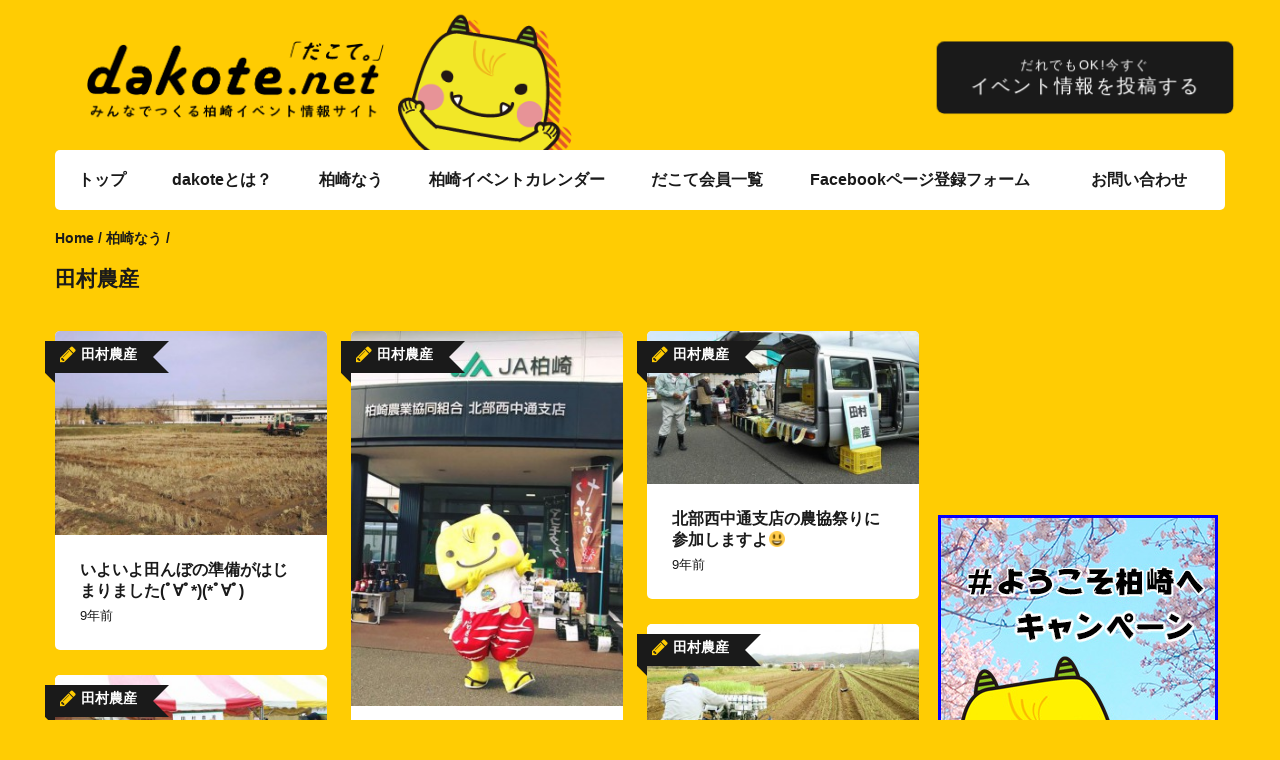

--- FILE ---
content_type: text/html; charset=UTF-8
request_url: http://www.dakote.net/now/author/445248575566354/
body_size: 6763
content:
<!DOCTYPE html>
<!--[if lt IE 7]>
<html class="ie6 oldie" lang="ja"
	itemscope 
	itemtype="http://schema.org/WebSite" 
	prefix="og: http://ogp.me/ns#" >
<![endif]-->
<!--[if IE 7]>
<html class="ie7 oldie" lang="ja"
	itemscope 
	itemtype="http://schema.org/WebSite" 
	prefix="og: http://ogp.me/ns#" >
<![endif]-->
<!--[if IE 8]>
<html class="ie8 oldie" lang="ja"
	itemscope 
	itemtype="http://schema.org/WebSite" 
	prefix="og: http://ogp.me/ns#" >
<![endif]-->
<!--[if !(IE 6) | !(IE 7) | !(IE 8)  ]><!-->
<html lang="ja"
	itemscope 
	itemtype="http://schema.org/WebSite" 
	prefix="og: http://ogp.me/ns#" >
<!--<![endif]-->
	<head>
		<meta charset="UTF-8">
<title>田村農産 | dakote.net - だこて</title>
<meta content="width=1280" name="viewport">

<!-- All in One SEO Pack 2.3.8 by Michael Torbert of Semper Fi Web Design[656,667] -->
<meta name="robots" content="noindex,follow" />
<link rel='next' href='http://www.dakote.net/now/author/445248575566354/page/2/' />

<link rel="canonical" href="http://www.dakote.net/now/author/445248575566354/" />
<!-- /all in one seo pack -->
<link rel="alternate" type="application/rss+xml" title="dakote.net - だこて &raquo; フィード" href="http://www.dakote.net/feed/" />
<link rel="alternate" type="application/rss+xml" title="dakote.net - だこて &raquo; コメントフィード" href="http://www.dakote.net/comments/feed/" />
<link rel="alternate" type="text/calendar" title="dakote.net - だこて &raquo; iCal フィード" href="http://www.dakote.net/events/?ical=1" />
<link rel="alternate" type="application/rss+xml" title="dakote.net - だこて &raquo; 田村農産 による投稿のフィード" href="http://www.dakote.net/now/author/445248575566354/feed/" />
		<script type="text/javascript">
			window._wpemojiSettings = {"baseUrl":"http:\/\/s.w.org\/images\/core\/emoji\/72x72\/","ext":".png","source":{"concatemoji":"http:\/\/www.dakote.net\/wp-includes\/js\/wp-emoji-release.min.js?ver=4.3.6"}};
			!function(a,b,c){function d(a){var c=b.createElement("canvas"),d=c.getContext&&c.getContext("2d");return d&&d.fillText?(d.textBaseline="top",d.font="600 32px Arial","flag"===a?(d.fillText(String.fromCharCode(55356,56812,55356,56807),0,0),c.toDataURL().length>3e3):(d.fillText(String.fromCharCode(55357,56835),0,0),0!==d.getImageData(16,16,1,1).data[0])):!1}function e(a){var c=b.createElement("script");c.src=a,c.type="text/javascript",b.getElementsByTagName("head")[0].appendChild(c)}var f,g;c.supports={simple:d("simple"),flag:d("flag")},c.DOMReady=!1,c.readyCallback=function(){c.DOMReady=!0},c.supports.simple&&c.supports.flag||(g=function(){c.readyCallback()},b.addEventListener?(b.addEventListener("DOMContentLoaded",g,!1),a.addEventListener("load",g,!1)):(a.attachEvent("onload",g),b.attachEvent("onreadystatechange",function(){"complete"===b.readyState&&c.readyCallback()})),f=c.source||{},f.concatemoji?e(f.concatemoji):f.wpemoji&&f.twemoji&&(e(f.twemoji),e(f.wpemoji)))}(window,document,window._wpemojiSettings);
		</script>
		<style type="text/css">
img.wp-smiley,
img.emoji {
	display: inline !important;
	border: none !important;
	box-shadow: none !important;
	height: 1em !important;
	width: 1em !important;
	margin: 0 .07em !important;
	vertical-align: -0.1em !important;
	background: none !important;
	padding: 0 !important;
}
</style>
<link rel='stylesheet' id='validate-engine-css-css'  href='http://www.dakote.net/wp-content/plugins/wysija-newsletters/css/validationEngine.jquery.css?ver=2.7.5' type='text/css' media='all' />
<link rel='stylesheet' id='contact-form-7-css'  href='http://www.dakote.net/wp-content/plugins/contact-form-7/includes/css/styles.css?ver=4.4.2' type='text/css' media='all' />
<link rel='stylesheet' id='tribe-events-full-calendar-style-css'  href='http://www.dakote.net/wp-content/plugins/the-events-calendar/src/resources/css/tribe-events-full.min.css?ver=4.3.2' type='text/css' media='all' />
<link rel='stylesheet' id='tribe-events-calendar-style-css'  href='http://www.dakote.net/wp-content/plugins/the-events-calendar/src/resources/css/tribe-events-theme.min.css?ver=4.3.2' type='text/css' media='all' />
<link rel='stylesheet' id='tribe-events-calendar-full-mobile-style-css'  href='http://www.dakote.net/wp-content/plugins/the-events-calendar/src/resources/css/tribe-events-full-mobile.min.css?ver=4.3.2' type='text/css' media='only screen and (max-width: 768px)' />
<link rel='stylesheet' id='tribe-events-calendar-mobile-style-css'  href='http://www.dakote.net/wp-content/plugins/the-events-calendar/src/resources/css/tribe-events-theme-mobile.min.css?ver=4.3.2' type='text/css' media='only screen and (max-width: 768px)' />
<link rel='stylesheet' id='googlefonts-customizer-css'  href='//fonts.googleapis.com/css?family=Noto+Sans%3A400%2C700%7CRaleway%3A400%2C700&#038;ver=4.3.6' type='text/css' media='all' />
<link rel='stylesheet' id='style-theme-css'  href='http://www.dakote.net/wp-content/themes/dakote/style.css?ver=1.4.9' type='text/css' media='all' />
<script type='text/javascript'>
/* <![CDATA[ */
var tribe_events_linked_posts = {"post_types":{"tribe_venue":"venue","tribe_organizer":"organizer"}};
/* ]]> */
</script>
<script type='text/javascript' src='http://www.dakote.net/wp-includes/js/jquery/jquery.js?ver=1.11.3'></script>
<script type='text/javascript' src='http://www.dakote.net/wp-includes/js/jquery/jquery-migrate.min.js?ver=1.2.1'></script>
<script type='text/javascript'>
/* <![CDATA[ */
var ulike_obj = {"ajaxurl":"http:\/\/www.dakote.net\/wp-admin\/admin-ajax.php","button_text_u":"\u884c\u304d\u305f\u3044\uff01\u3092\u89e3\u9664","button_text":"\u884c\u304d\u305f\u3044\uff01","button_type":"text"};
/* ]]> */
</script>
<script type='text/javascript' src='http://www.dakote.net/wp-content/plugins/wp-ulike/assets/js/wp-ulike-scripts.min.js?ver=1.2.1'></script>
<link rel="EditURI" type="application/rsd+xml" title="RSD" href="http://www.dakote.net/xmlrpc.php?rsd" />
<link rel="wlwmanifest" type="application/wlwmanifest+xml" href="http://www.dakote.net/wp-includes/wlwmanifest.xml" /> 
<meta name="generator" content="WordPress 4.3.6" />
<meta name="generator" content="Powered by Visual Composer - drag and drop page builder for WordPress."/>
<!--[if IE 8]><link rel="stylesheet" type="text/css" href="http://www.dakote.net/wp-content/plugins/js_composer/assets/css/vc-ie8.css" media="screen"><![endif]-->
<!-- BEGIN: WP Social Bookmarking Light HEAD -->


<script>
    (function (d, s, id) {
        var js, fjs = d.getElementsByTagName(s)[0];
        if (d.getElementById(id)) return;
        js = d.createElement(s);
        js.id = id;
        js.src = "//connect.facebook.net/ja_JP/sdk.js#xfbml=1&version=v2.7";
        fjs.parentNode.insertBefore(js, fjs);
    }(document, 'script', 'facebook-jssdk'));
</script>

<style type="text/css">
    .wp_social_bookmarking_light{
    border: 0 !important;
    padding: 10px 0 20px 0 !important;
    margin: 0 !important;
}
.wp_social_bookmarking_light div{
    float: left !important;
    border: 0 !important;
    padding: 0 !important;
    margin: 0 5px 0px 0 !important;
    min-height: 30px !important;
    line-height: 18px !important;
    text-indent: 0 !important;
}
.wp_social_bookmarking_light img{
    border: 0 !important;
    padding: 0;
    margin: 0;
    vertical-align: top !important;
}
.wp_social_bookmarking_light_clear{
    clear: both !important;
}
#fb-root{
    display: none;
}
.wsbl_twitter{
    width: 100px;
}
.wsbl_facebook_like iframe{
    max-width: none !important;
}
.wsbl_pinterest a{
    border: 0px !important;
}
</style>
<!-- END: WP Social Bookmarking Light HEAD -->
<link rel="icon" href="http://www.dakote.net/wp-content/uploads/2015/09/cropped-favicon1-32x32.png" sizes="32x32" />
<link rel="icon" href="http://www.dakote.net/wp-content/uploads/2015/09/cropped-favicon1-192x192.png" sizes="192x192" />
<link rel="apple-touch-icon-precomposed" href="http://www.dakote.net/wp-content/uploads/2015/09/cropped-favicon1-180x180.png">
<meta name="msapplication-TileImage" content="http://www.dakote.net/wp-content/uploads/2015/09/cropped-favicon1-270x270.png">
<script>
  (function(i,s,o,g,r,a,m){i['GoogleAnalyticsObject']=r;i[r]=i[r]||function(){
  (i[r].q=i[r].q||[]).push(arguments)},i[r].l=1*new Date();a=s.createElement(o),
  m=s.getElementsByTagName(o)[0];a.async=1;a.src=g;m.parentNode.insertBefore(a,m)
  })(window,document,'script','//www.google-analytics.com/analytics.js','ga');

  ga('create', 'UA-67237440-1', 'auto');
  ga('send', 'pageview');

</script><noscript><style> .wpb_animate_when_almost_visible { opacity: 1; }</style></noscript>


    <link href='https://fonts.googleapis.com/css?family=Oswald' rel='stylesheet' type='text/css'>
    <script src="http://www.dakote.net/wp-content/themes/dakote/js/masonry.pkgd.min.js" type="text/javascript"></script>
    <script src="http://www.dakote.net/wp-content/themes/dakote/js/imagesloaded.pkgd.min.js" type="text/javascript"></script>
    <script>
jQuery(function($){
      $('.column4-wrapper').imagesLoaded(function(){
      $('.column4-wrapper').masonry({
        itemSelector: '.blog-list',
    	gutter: 26,
    	percentPosition: true
      });
    });

      $('.column3-wrapper .wrapper-content').imagesLoaded(function(){
      $('.column3-wrapper .wrapper-content').masonry({
        itemSelector: '.blog-list',
    	gutter: 24,
    	percentPosition: true
      });
    });
});
    </script>
</head>

<body class="archive author author-445248575566354 author-32 sticky-header-yes wpb-js-composer js-comp-ver-4.6.2 vc_responsive">
		<div id="site-container" class="site-container sb-site-container">
					<div id="header-block" class="site-header">
	<div class="container">
		<div class="row">
			<div class="col-sm-12 col-md-12 col-lg-12">
				<div class="site-branding">
					<a href="http://www.dakote.net">
													<div class="site-logo-image">
								<img src="http://www.dakote.net/wp-content/uploads/2015/08/header_logo.png" alt="dakote.net - だこて" class="header-logo-main">
								<img src="http://www.dakote.net/wp-content/themes/dakote/img/header_logo_p.png" alt="みんなでつくる柏崎イベント情報サイト" class="header-logo-p">
							</div>
							<div class="header-echigon hidden-xs">
								<img src="http://www.dakote.net/wp-content/themes/dakote/img/echigon_01.png" alt="柏崎のゆるキャラ えちゴン">
							</div>
											</a>
				</div>
				

				<a href="http://www.dakote.net/submit-event/" class="submit-page-button hidden-xs">
					<p class="submit-page-button-p1">だれでもOK!今すぐ</p>
					<p class="submit-page-button-p2">イベント情報を投稿する</p>
				</a>
			</div>
							<div class="col-sm-12 col-md-12 col-lg-12 mobile-menu visible-xs">
					<a href="javascript:void(0)" class="sb-toggle-left">
						<span class="togglebtn">
						MENU
						</span>
					</a>
				</div>
				<div class="col-sm-12 col-md-12 col-lg-12 hidden-xs">
	                <div id="primary-menu" class="primary-menu"><ul id="header-menu" class="header-menu sf-menu"><li id="menu-item-2091" class="menu-item menu-item-type-post_type menu-item-object-page menu-item-2091"><a href="http://www.dakote.net/">トップ</a></li>
<li id="menu-item-2140" class="menu-item menu-item-type-post_type menu-item-object-page menu-item-2140"><a href="http://www.dakote.net/about/">dakoteとは？</a></li>
<li id="menu-item-2119" class="menu-item menu-item-type-post_type menu-item-object-page menu-item-2119"><a href="http://www.dakote.net/now/">柏崎なう</a></li>
<li id="menu-item-12520" class="menu-item menu-item-type-custom menu-item-object-custom menu-item-12520"><a href="http://www.dakote.net/events/">柏崎イベントカレンダー</a></li>
<li id="menu-item-12526" class="menu-item menu-item-type-post_type menu-item-object-page menu-item-12526"><a href="http://www.dakote.net/organizer/">だこて会員一覧</a></li>
<li id="menu-item-2136" class="menu-item menu-item-type-post_type menu-item-object-page menu-item-2136"><a href="http://www.dakote.net/fb-entry/">Facebookページ登録フォーム</a></li>
<li id="menu-item-2120" class="menu-item menu-item-type-post_type menu-item-object-page menu-item-2120"><a href="http://www.dakote.net/contact/">お問い合わせ</a></li>
</ul></div>				</div>
            
		</div>
	</div>
</div>
		    
<div id="fb-root"></div>
<script>(function(d, s, id) {
  var js, fjs = d.getElementsByTagName(s)[0];
  if (d.getElementById(id)) return;
  js = d.createElement(s); js.id = id;
  js.src = "//connect.facebook.net/ja_JP/sdk.js#xfbml=1&version=v2.7&appId=1777355929157974";
  fjs.parentNode.insertBefore(js, fjs);
}(document, 'script', 'facebook-jssdk'));</script>
	<div id="main-content">

		<div class="container">
			<div class="row">
				
				<div class="col-md-9">
					
			<section id="page-title" class="page-title">

		
		<div class="breadcrumb-trail breadcrumb breadcrumbs"><span class="trail-begin"><a href="http://www.dakote.net" title="dakote.net - だこて">Home</a></span>
			 <span class="sep">&#047;</span> <a href="http://www.dakote.net/now/" title="柏崎なう">柏崎なう</a>
			 <span class="sep">&#047;</span> <span class="trail-end">田村農産</span>
		</div>
		
			<h2 class="loop-title fn n">田村農産</h1>

				
</section>	

					
						<div class="main-wrapper">
							<div class="row column3-wrapper">

							<div class="wrapper-content clearfix">
											
															
																
																	
<article id="post-16237" class="blog-list first post-16237 post type-post status-publish format-standard has-post-thumbnail hentry category-1">
	
	<div class="inner-loop">
		<div class="post-author"><i class="fa fa-lg fa-pencil"></i>田村農産 </div>

					<div class="post-thumbnail">
				<a href="http://www.dakote.net/now/2017/04/16237/" title="いよいよ田んぼの準備がはじまりました(ﾟ∀ﾟ*)(*ﾟ∀ﾟ)">
					<img width="300" height="225" src="http://www.dakote.net/wp-content/uploads/2017/04/dae22750e16c1a0d09cc-300x225.jpg" class="attachment-blog-thumbnail wp-post-image" alt="dae22750e16c1a0d09cc" />				</a>
			</div>
		
		<div class="post-inner">
		    <a href="http://www.dakote.net/now/2017/04/16237/" title="いよいよ田んぼの準備がはじまりました(ﾟ∀ﾟ*)(*ﾟ∀ﾟ)" class="post-title"><h2>いよいよ田んぼの準備がはじまりました(ﾟ∀ﾟ*)(*ﾟ∀ﾟ)</h2></a>
		    <div class="post-meta"><time class="post-time" datetime="2017-04-06T14:22:06+00:00">9年前</time> </div>
		</div>
	</div>

</article>								
															
																
																	
<article id="post-12637" class="blog-list last post-12637 post type-post status-publish format-standard has-post-thumbnail hentry category-1">
	
	<div class="inner-loop">
		<div class="post-author"><i class="fa fa-lg fa-pencil"></i>田村農産 </div>

					<div class="post-thumbnail">
				<a href="http://www.dakote.net/now/2016/11/12637/" title="えちゴンも来ましたよ😃">
					<img width="300" height="414" src="http://www.dakote.net/wp-content/uploads/2016/11/13423170572cece6c353-300x414.jpg" class="attachment-blog-thumbnail wp-post-image" alt="13423170572cece6c353" />				</a>
			</div>
		
		<div class="post-inner">
		    <a href="http://www.dakote.net/now/2016/11/12637/" title="えちゴンも来ましたよ😃" class="post-title"><h2>えちゴンも来ましたよ😃</h2></a>
		    <div class="post-meta"><time class="post-time" datetime="2016-11-06T09:14:07+00:00">9年前</time> </div>
		</div>
	</div>

</article>								
															
																
																	
<article id="post-12635" class="blog-list first post-12635 post type-post status-publish format-standard has-post-thumbnail hentry category-1">
	
	<div class="inner-loop">
		<div class="post-author"><i class="fa fa-lg fa-pencil"></i>田村農産 </div>

					<div class="post-thumbnail">
				<a href="http://www.dakote.net/now/2016/11/12635/" title="北部西中通支店の農協祭りに参加しますよ😃">
					<img width="300" height="169" src="http://www.dakote.net/wp-content/uploads/2016/11/c3a947e9fd300b1aa138-300x169.jpg" class="attachment-blog-thumbnail wp-post-image" alt="c3a947e9fd300b1aa138" />				</a>
			</div>
		
		<div class="post-inner">
		    <a href="http://www.dakote.net/now/2016/11/12635/" title="北部西中通支店の農協祭りに参加しますよ😃" class="post-title"><h2>北部西中通支店の農協祭りに参加しますよ😃</h2></a>
		    <div class="post-meta"><time class="post-time" datetime="2016-11-06T09:03:57+00:00">9年前</time> </div>
		</div>
	</div>

</article>								
															
																
																	
<article id="post-12328" class="blog-list last post-12328 post type-post status-publish format-standard has-post-thumbnail hentry category-1">
	
	<div class="inner-loop">
		<div class="post-author"><i class="fa fa-lg fa-pencil"></i>田村農産 </div>

					<div class="post-thumbnail">
				<a href="http://www.dakote.net/now/2016/10/12328/" title="玉ねぎ植えがはじまりました❗">
					<img width="300" height="169" src="http://www.dakote.net/wp-content/uploads/2016/10/8c4804ce8cbdf205da36-300x169.jpg" class="attachment-blog-thumbnail wp-post-image" alt="8c4804ce8cbdf205da36" />				</a>
			</div>
		
		<div class="post-inner">
		    <a href="http://www.dakote.net/now/2016/10/12328/" title="玉ねぎ植えがはじまりました❗" class="post-title"><h2>玉ねぎ植えがはじまりました❗</h2></a>
		    <div class="post-meta"><time class="post-time" datetime="2016-10-26T19:08:01+00:00">9年前</time> </div>
		</div>
	</div>

</article>								
															
																
																	
<article id="post-12252" class="blog-list first post-12252 post type-post status-publish format-standard has-post-thumbnail hentry category-1">
	
	<div class="inner-loop">
		<div class="post-author"><i class="fa fa-lg fa-pencil"></i>田村農産 </div>

					<div class="post-thumbnail">
				<a href="http://www.dakote.net/now/2016/10/12252/" title="ぱくもぐフェアありがとうございました☺✨">
					<img width="300" height="169" src="http://www.dakote.net/wp-content/uploads/2016/10/cb9924d6aa32237c0929-300x169.jpg" class="attachment-blog-thumbnail wp-post-image" alt="cb9924d6aa32237c0929" />				</a>
			</div>
		
		<div class="post-inner">
		    <a href="http://www.dakote.net/now/2016/10/12252/" title="ぱくもぐフェアありがとうございました☺✨" class="post-title"><h2>ぱくもぐフェアありがとうございました☺✨</h2></a>
		    <div class="post-meta"><time class="post-time" datetime="2016-10-23T20:06:27+00:00">9年前</time> </div>
		</div>
	</div>

</article>								
															
																
																	
<article id="post-12237" class="blog-list last post-12237 post type-post status-publish format-standard has-post-thumbnail hentry category-1">
	
	<div class="inner-loop">
		<div class="post-author"><i class="fa fa-lg fa-pencil"></i>田村農産 </div>

					<div class="post-thumbnail">
				<a href="http://www.dakote.net/now/2016/10/12237/" title="9:30からぱくもぐフェアですよ！">
					<img width="300" height="169" src="http://www.dakote.net/wp-content/uploads/2016/10/5a25e0aa4abe95f1f366-300x169.jpg" class="attachment-blog-thumbnail wp-post-image" alt="5a25e0aa4abe95f1f366" />				</a>
			</div>
		
		<div class="post-inner">
		    <a href="http://www.dakote.net/now/2016/10/12237/" title="9:30からぱくもぐフェアですよ！" class="post-title"><h2>9:30からぱくもぐフェアですよ！</h2></a>
		    <div class="post-meta"><time class="post-time" datetime="2016-10-23T09:09:56+00:00">9年前</time> </div>
		</div>
	</div>

</article>								
															
																
																	
<article id="post-12211" class="blog-list first post-12211 post type-post status-publish format-standard has-post-thumbnail hentry category-1">
	
	<div class="inner-loop">
		<div class="post-author"><i class="fa fa-lg fa-pencil"></i>田村農産 </div>

					<div class="post-thumbnail">
				<a href="http://www.dakote.net/now/2016/10/12211/" title="明日のぱくもぐフェアに参加します☺">
					<img width="300" height="169" src="http://www.dakote.net/wp-content/uploads/2016/10/26eec96f05e45ac75a3e-300x169.jpg" class="attachment-blog-thumbnail wp-post-image" alt="26eec96f05e45ac75a3e" />				</a>
			</div>
		
		<div class="post-inner">
		    <a href="http://www.dakote.net/now/2016/10/12211/" title="明日のぱくもぐフェアに参加します☺" class="post-title"><h2>明日のぱくもぐフェアに参加します☺</h2></a>
		    <div class="post-meta"><time class="post-time" datetime="2016-10-22T12:17:39+00:00">9年前</time> </div>
		</div>
	</div>

</article>								
															
																
																	
<article id="post-12084" class="blog-list last post-12084 post type-post status-publish format-standard has-post-thumbnail hentry category-1">
	
	<div class="inner-loop">
		<div class="post-author"><i class="fa fa-lg fa-pencil"></i>田村農産 </div>

					<div class="post-thumbnail">
				<a href="http://www.dakote.net/now/2016/10/12084/" title="ウオロク柏崎店で お米の試食販売をしています☺">
					<img width="300" height="225" src="http://www.dakote.net/wp-content/uploads/2016/10/41bb20ddb81759091f88-300x225.jpg" class="attachment-blog-thumbnail wp-post-image" alt="41bb20ddb81759091f88" />				</a>
			</div>
		
		<div class="post-inner">
		    <a href="http://www.dakote.net/now/2016/10/12084/" title="ウオロク柏崎店で お米の試食販売をしています☺" class="post-title"><h2>ウオロク柏崎店で お米の試食販売をしています☺</h2></a>
		    <div class="post-meta"><time class="post-time" datetime="2016-10-21T09:17:59+00:00">9年前</time> </div>
		</div>
	</div>

</article>								
															
																
																	
<article id="post-12006" class="blog-list first post-12006 post type-post status-publish format-standard has-post-thumbnail hentry category-1">
	
	<div class="inner-loop">
		<div class="post-author"><i class="fa fa-lg fa-pencil"></i>田村農産 </div>

					<div class="post-thumbnail">
				<a href="http://www.dakote.net/now/2016/10/12006/" title="田村農産の無人販売が始まりましたよ！">
					<img width="300" height="225" src="http://www.dakote.net/wp-content/uploads/2016/10/324c4f594cb7a671e22d-300x225.jpg" class="attachment-blog-thumbnail wp-post-image" alt="324c4f594cb7a671e22d" />				</a>
			</div>
		
		<div class="post-inner">
		    <a href="http://www.dakote.net/now/2016/10/12006/" title="田村農産の無人販売が始まりましたよ！" class="post-title"><h2>田村農産の無人販売が始まりましたよ！</h2></a>
		    <div class="post-meta"><time class="post-time" datetime="2016-10-18T10:10:16+00:00">9年前</time> </div>
		</div>
	</div>

</article>								
															
																
																	
<article id="post-11233" class="blog-list last post-11233 post type-post status-publish format-standard has-post-thumbnail hentry category-1">
	
	<div class="inner-loop">
		<div class="post-author"><i class="fa fa-lg fa-pencil"></i>田村農産 </div>

					<div class="post-thumbnail">
				<a href="http://www.dakote.net/now/2016/09/11233/" title="お天気で久しぶりに稲刈りができました">
					<img width="300" height="225" src="http://www.dakote.net/wp-content/uploads/2016/09/7f602f2bdc7344d1105e-300x225.jpg" class="attachment-blog-thumbnail wp-post-image" alt="7f602f2bdc7344d1105e" />				</a>
			</div>
		
		<div class="post-inner">
		    <a href="http://www.dakote.net/now/2016/09/11233/" title="お天気で久しぶりに稲刈りができました" class="post-title"><h2>お天気で久しぶりに稲刈りができました</h2></a>
		    <div class="post-meta"><time class="post-time" datetime="2016-09-24T17:58:23+00:00">9年前</time> </div>
		</div>
	</div>

</article>								
							
							</div>
		<div class="col-md-12">
			<nav class="pagination clearfix">

				<span class='page-numbers current'>1</span>
<a class='page-numbers' href='http://www.dakote.net/now/author/445248575566354/page/2/'>2</a>
<a class='page-numbers' href='http://www.dakote.net/now/author/445248575566354/page/3/'>3</a>
<a class='page-numbers' href='http://www.dakote.net/now/author/445248575566354/page/4/'>4</a>
<a class='page-numbers' href='http://www.dakote.net/now/author/445248575566354/page/5/'>5</a>
<a class='page-numbers' href='http://www.dakote.net/now/author/445248575566354/page/6/'>6</a>
<a class="next page-numbers" href="http://www.dakote.net/now/author/445248575566354/page/2/">Next</a>				
			</nav><!-- End .pagination for-product -->
		</div>
		
		
							</div>
						</div>
						
					
				</div>

				<div class="col-md-3">
	<div id="sidebar">
									<section id="text-2" class="widget widget_text"><div class="widget-inner">			<div class="textwidget"><div style="margin:0 auto;text-align:center;">
<script async src="//pagead2.googlesyndication.com/pagead/js/adsbygoogle.js"></script>
<!-- dakote-side-300 -->
<ins class="adsbygoogle"
     style="display:inline-block;width:300px;height:250px"
     data-ad-client="ca-pub-1352621689840187"
     data-ad-slot="8278834306"></ins>
<script>
(adsbygoogle = window.adsbygoogle || []).push({});
</script>
</div></div>
		</div></section><section id="text-8" class="widget widget_text"><div class="widget-inner">			<div class="textwidget"><p><a href="https://kashiwazaki-to.com/" target="_blank"><img src="http://www.dakote.net/wp-content/uploads/2021/04/yokoss.jpg" alt="ようこそ柏崎へ" width="280" height="361" class="aligncenter size-full wp-image-43576" /></a><br />
<br />
<a href="http://www.dakote.net/nurie/"><img src="http://www.dakote.net/wp-content/uploads/2020/04/nurie.jpg" alt="ぬりえ" width="280" height="361" class="aligncenter size-full wp-image-43577" /></a></p>
</div>
		</div></section>					
	</div>
</div><!-- ./ sidebar -->
			</div>
		</div>
	</div>

		
		
<div id="footer-block">
	<div class="container">
		<div class="row">
			
			<div class="col-md-12">
				<div id="footer-menu">
							                		            		            		            <ul id="social-icon">
		            	<li>

		            																																																																																																																																																																																																																																																																																																																																																																																																																																																																																																																																																																																							
		            	</li>
		            </ul>
			        				</div>
			</div>
			<div class="col-md-12">
				<div class="footer-credit">
					<p>
													© dakote.net						
					</p>
				</div>
			</div>
		</div>
	</div>
</div><!-- ./footer block -->
		</div>
		<div id="back-top" style="display:block;"><i class="fa fa-angle-up"></i></div>
		<div class="sb-slidebar sb-left sb-style-push"></div>
		
<!-- BEGIN: WP Social Bookmarking Light FOOTER -->
    <script>!function(d,s,id){var js,fjs=d.getElementsByTagName(s)[0],p=/^http:/.test(d.location)?'http':'https';if(!d.getElementById(id)){js=d.createElement(s);js.id=id;js.src=p+'://platform.twitter.com/widgets.js';fjs.parentNode.insertBefore(js,fjs);}}(document, 'script', 'twitter-wjs');</script>


<!-- END: WP Social Bookmarking Light FOOTER -->
<script type='text/javascript' src='http://www.dakote.net/wp-content/plugins/wp-ulike/assets/js/wp-ulike-plugins.js?ver=1.0.0'></script>
<script type='text/javascript' src='http://www.dakote.net/wp-content/plugins/contact-form-7/includes/js/jquery.form.min.js?ver=3.51.0-2014.06.20'></script>
<script type='text/javascript'>
/* <![CDATA[ */
var _wpcf7 = {"loaderUrl":"http:\/\/www.dakote.net\/wp-content\/plugins\/contact-form-7\/images\/ajax-loader.gif","recaptchaEmpty":"\u3042\u306a\u305f\u304c\u30ed\u30dc\u30c3\u30c8\u3067\u306f\u306a\u3044\u3053\u3068\u3092\u8a3c\u660e\u3057\u3066\u304f\u3060\u3055\u3044\u3002","sending":"\u9001\u4fe1\u4e2d ..."};
/* ]]> */
</script>
<script type='text/javascript' src='http://www.dakote.net/wp-content/plugins/contact-form-7/includes/js/scripts.js?ver=4.4.2'></script>
<script type='text/javascript' src='http://www.dakote.net/wp-content/themes/dakote/js/superfish.js?ver=4.3.6'></script>
<script type='text/javascript' src='http://www.dakote.net/wp-content/themes/dakote/js/slidebars.js?ver=4.3.6'></script>
<script type='text/javascript' src='http://www.dakote.net/wp-content/themes/dakote/js/jquery.sticky.js?ver=4.3.6'></script>
<script type='text/javascript' src='http://www.dakote.net/wp-content/themes/dakote/js/eventica.js?ver=1.4.9'></script>
	</body>
</html>


--- FILE ---
content_type: text/html; charset=utf-8
request_url: https://www.google.com/recaptcha/api2/aframe
body_size: 268
content:
<!DOCTYPE HTML><html><head><meta http-equiv="content-type" content="text/html; charset=UTF-8"></head><body><script nonce="VMR3T50MQetEnx_8C3NdPw">/** Anti-fraud and anti-abuse applications only. See google.com/recaptcha */ try{var clients={'sodar':'https://pagead2.googlesyndication.com/pagead/sodar?'};window.addEventListener("message",function(a){try{if(a.source===window.parent){var b=JSON.parse(a.data);var c=clients[b['id']];if(c){var d=document.createElement('img');d.src=c+b['params']+'&rc='+(localStorage.getItem("rc::a")?sessionStorage.getItem("rc::b"):"");window.document.body.appendChild(d);sessionStorage.setItem("rc::e",parseInt(sessionStorage.getItem("rc::e")||0)+1);localStorage.setItem("rc::h",'1769265145125');}}}catch(b){}});window.parent.postMessage("_grecaptcha_ready", "*");}catch(b){}</script></body></html>

--- FILE ---
content_type: text/css
request_url: http://www.dakote.net/wp-content/themes/dakote/style.css?ver=1.4.9
body_size: 167847
content:
/*
Theme Name: Dakote
Version: 1.0
*/

/*--------------------------------------------------------------
>>> TABLE OF CONTENTS:
----------------------------------------------------------------
1.0 Normalize
2.0 Vendor
  2.1 BootStrap Grid
  2.2 Font Awesome
  2.3 Superfish
  2.3 Slidebars
  2.5 OwlCarousel
  2.6 Magnific Popup
3.0 Global
4.0 Header
5.0 Content
6.0 Comments
7.0 Widgets
8.0 Footer
9.0 Events
10.0 Home
--------------------------------------------------------------*/
/* 1.0 NORMALIZE
-------------------------------------------------------------- */
article, aside, details, figcaption, figure, footer, header, hgroup, nav, section {
  display: block;
}

audio, canvas, video {
  display: inline-block;
}

audio:not([controls]) {
  display: none;
}

[hidden] {
  display: none;
}

html {
  font-size: 100%;
  overflow-y: scroll;
  -webkit-text-size-adjust: 100%;
  -ms-text-size-adjust: 100%;
}

body {
  -webkit-font-smoothing: antialiased;
  margin: 0;
}

body, button, input, select, textarea {
  font-family:'Quicksand', "游ゴシック体", "Yu Gothic", YuGothic, "ヒラギノ角ゴシック Pro", "Hiragino Kaku Gothic Pro", 'メイリオ' , Meiryo , Osaka, "ＭＳ Ｐゴシック", "MS PGothic", sans-serif;
}

a:focus {
  outline: thin dotted;
}

a:hover, a:active {
  outline: 0;
}

abbr[title] {
  border-bottom: 1px dotted;
}

b, strong {
  font-weight: bold;
}

blockquote {
  margin: 1em 40px;
}

dfn {
  font-style: italic;
}

hr {
  display: block;
  height: 1px;
  border: 0;
  border-top: 1px solid #eee;
  margin: 1em 0 35px;
  padding: 0;
}

pre, code, kbd, samp {
  font-family: monospace, monospace;
  _font-family: 'courier new', monospace;
  font-size: 1em;
}

pre {
  white-space: pre;
  white-space: pre-wrap;
  word-wrap: break-word;
}

q {
  quotes: none;
}

q:before, q:after {
  content: "";
  content: none;
}

small {
  font-size: 85%;
}

sub, sup {
  font-size: 75%;
  line-height: 0;
  position: relative;
  vertical-align: baseline;
}

sup {
  top: -0.5em;
}

sub {
  bottom: -0.25em;
}

ul, ol {
  margin: 1em 0;
  padding: 0 0 0 40px;
}

dd {
  margin: 0 0 0 40px;
}

nav ul, nav ol {
  list-style: none;
  list-style-image: none;
  margin: 0;
  padding: 0;
}

img {
  border: 0;
  -ms-interpolation-mode: bicubic;
  vertical-align: middle;
}

svg:not(:root) {
  overflow: hidden;
}

figure {
  margin: 0;
}

form {
  margin: 0;
}

fieldset {
  border: 0;
  margin: 0;
  padding: 0;
}

label {
  cursor: pointer;
}

legend {
  border: 0;
  padding: 0;
}

button, input, select, textarea {
  font-size: 100%;
  margin: 0;
  vertical-align: baseline;
}

button, input {
  line-height: normal;
}

button, input[type="button"], input[type="reset"], input[type="submit"] {
  cursor: pointer;
  -webkit-appearance: button;
}

input[type="checkbox"], input[type="radio"] {
  box-sizing: border-box;
}

input[type="search"] {
  -webkit-appearance: textfield;
  -moz-box-sizing: content-box;
  -webkit-box-sizing: content-box;
  box-sizing: content-box;
}

input[type="search"]::-webkit-search-decoration {
  -webkit-appearance: none;
}

button::-moz-focus-inner, input::-moz-focus-inner {
  border: 0;
  padding: 0;
}

textarea {
  overflow: auto;
  vertical-align: top;
  resize: vertical;
}

table {
  border-collapse: collapse;
  border-spacing: 0;
}

td {
  vertical-align: top;
}

/* 2.1 BOOTSTRAP GRID
-------------------------------------------------------------- */
* {
  box-sizing: border-box;
}

.container {
  margin-right: auto;
  margin-left: auto;
  padding-left: 15px;
  padding-right: 15px;
}

.container:after {
  content: "";
  clear: both;
  display: block;
}

/*@media (min-width: 768px) {
  .container {
    width: 750px;
  }
}
@media (min-width: 768px) {
  .container {
    width: 970px;
  }
}*/
@media (min-width: 768px) {
  .container {
    width: 1230px;
  }
}
.container-fluid {
  margin-right: auto;
  margin-left: auto;
  padding-left: 15px;
  padding-right: 15px;
}

.container-fluid:after {
  content: "";
  clear: both;
  display: block;
}

.row {
  margin-left: 0;
  margin-right: 0;
}

.row:after {
  content: "";
  clear: both;
  display: block;
}

.col-xs-1, .col-sm-1, .col-md-1, .col-lg-1, .col-xs-2, .col-sm-2, .col-md-2, .col-lg-2, .col-xs-3, .col-sm-3, .col-md-3, .col-lg-3, .col-xs-4, .col-sm-4, .col-md-4, .col-lg-4, .col-xs-5, .col-sm-5, .col-md-5, .col-lg-5, .col-xs-6, .col-sm-6, .col-md-6, .col-lg-6, .col-xs-7, .col-sm-7, .col-md-7, .col-lg-7, .col-xs-8, .col-sm-8, .col-md-8, .col-lg-8, .col-xs-9, .col-sm-9, .col-md-9, .col-lg-9, .col-xs-10, .col-sm-10, .col-md-10, .col-lg-10, .col-xs-11, .col-sm-11, .col-md-11, .col-lg-11, .col-xs-12, .col-sm-12, .col-md-12, .col-lg-12 {
  position: relative;
  min-height: 1px;
  padding-left: 15px;
  padding-right: 15px;
}

.col-xs-1, .col-xs-2, .col-xs-3, .col-xs-4, .col-xs-5, .col-xs-6, .col-xs-7, .col-xs-8, .col-xs-9, .col-xs-10, .col-xs-11, .col-xs-12 {
  float: left;
}

.col-xs-1 {
  width: 8.33333%;
}

.col-xs-2 {
  width: 16.66667%;
}

.col-xs-3 {
  width: 25%;
}

.col-xs-4 {
  width: 33.33333%;
}

.col-xs-5 {
  width: 41.66667%;
}

.col-xs-6 {
  width: 50%;
}

.col-xs-7 {
  width: 58.33333%;
}

.col-xs-8 {
  width: 66.66667%;
}

.col-xs-9 {
  width: 75%;
}

.col-xs-10 {
  width: 83.33333%;
}

.col-xs-11 {
  width: 91.66667%;
}

.col-xs-12 {
  width: 100%;
}

.col-xs-pull-0 {
  right: auto;
}

.col-xs-pull-1 {
  right: 8.33333%;
}

.col-xs-pull-2 {
  right: 16.66667%;
}

.col-xs-pull-3 {
  right: 25%;
}

.col-xs-pull-4 {
  right: 33.33333%;
}

.col-xs-pull-5 {
  right: 41.66667%;
}

.col-xs-pull-6 {
  right: 50%;
}

.col-xs-pull-7 {
  right: 58.33333%;
}

.col-xs-pull-8 {
  right: 66.66667%;
}

.col-xs-pull-9 {
  right: 75%;
}

.col-xs-pull-10 {
  right: 83.33333%;
}

.col-xs-pull-11 {
  right: 91.66667%;
}

.col-xs-pull-12 {
  right: 100%;
}

.col-xs-push-0 {
  left: auto;
}

.col-xs-push-1 {
  left: 8.33333%;
}

.col-xs-push-2 {
  left: 16.66667%;
}

.col-xs-push-3 {
  left: 25%;
}

.col-xs-push-4 {
  left: 33.33333%;
}

.col-xs-push-5 {
  left: 41.66667%;
}

.col-xs-push-6 {
  left: 50%;
}

.col-xs-push-7 {
  left: 58.33333%;
}

.col-xs-push-8 {
  left: 66.66667%;
}

.col-xs-push-9 {
  left: 75%;
}

.col-xs-push-10 {
  left: 83.33333%;
}

.col-xs-push-11 {
  left: 91.66667%;
}

.col-xs-push-12 {
  left: 100%;
}

.col-xs-offset-0 {
  margin-left: 0%;
}

.col-xs-offset-1 {
  margin-left: 8.33333%;
}

.col-xs-offset-2 {
  margin-left: 16.66667%;
}

.col-xs-offset-3 {
  margin-left: 25%;
}

.col-xs-offset-4 {
  margin-left: 33.33333%;
}

.col-xs-offset-5 {
  margin-left: 41.66667%;
}

.col-xs-offset-6 {
  margin-left: 50%;
}

.col-xs-offset-7 {
  margin-left: 58.33333%;
}

.col-xs-offset-8 {
  margin-left: 66.66667%;
}

.col-xs-offset-9 {
  margin-left: 75%;
}

.col-xs-offset-10 {
  margin-left: 83.33333%;
}

.col-xs-offset-11 {
  margin-left: 91.66667%;
}

.col-xs-offset-12 {
  margin-left: 100%;
}

@media (min-width: 768px) {
  .col-sm-1, .col-sm-2, .col-sm-3, .col-sm-4, .col-sm-5, .col-sm-6, .col-sm-7, .col-sm-8, .col-sm-9, .col-sm-10, .col-sm-11, .col-sm-12 {
    float: left;
  }

  .col-sm-1 {
    width: 8.33333%;
  }

  .col-sm-2 {
    width: 16.66667%;
  }

  .col-sm-3 {
    width: 27%;
  }

  .col-sm-4 {
    width: 33.33333%;
  }

  .col-sm-5 {
    width: 41.66667%;
  }

  .col-sm-6 {
    width: 50%;
  }

  .col-sm-7 {
    width: 58.33333%;
  }

  .col-sm-8 {
    width: 66.66667%;
  }

  .col-sm-9 {
    width: 73%;
  }

  .col-sm-10 {
    width: 83.33333%;
  }

  .col-sm-11 {
    width: 91.66667%;
  }

  .col-sm-12 {
    width: 100%;
  }

  .col-sm-pull-0 {
    right: auto;
  }

  .col-sm-pull-1 {
    right: 8.33333%;
  }

  .col-sm-pull-2 {
    right: 16.66667%;
  }

  .col-sm-pull-3 {
    right: 25%;
  }

  .col-sm-pull-4 {
    right: 33.33333%;
  }

  .col-sm-pull-5 {
    right: 41.66667%;
  }

  .col-sm-pull-6 {
    right: 50%;
  }

  .col-sm-pull-7 {
    right: 58.33333%;
  }

  .col-sm-pull-8 {
    right: 66.66667%;
  }

  .col-sm-pull-9 {
    right: 75%;
  }

  .col-sm-pull-10 {
    right: 83.33333%;
  }

  .col-sm-pull-11 {
    right: 91.66667%;
  }

  .col-sm-pull-12 {
    right: 100%;
  }

  .col-sm-push-0 {
    left: auto;
  }

  .col-sm-push-1 {
    left: 8.33333%;
  }

  .col-sm-push-2 {
    left: 16.66667%;
  }

  .col-sm-push-3 {
    left: 25%;
  }

  .col-sm-push-4 {
    left: 33.33333%;
  }

  .col-sm-push-5 {
    left: 41.66667%;
  }

  .col-sm-push-6 {
    left: 50%;
  }

  .col-sm-push-7 {
    left: 58.33333%;
  }

  .col-sm-push-8 {
    left: 66.66667%;
  }

  .col-sm-push-9 {
    left: 75%;
  }

  .col-sm-push-10 {
    left: 83.33333%;
  }

  .col-sm-push-11 {
    left: 91.66667%;
  }

  .col-sm-push-12 {
    left: 100%;
  }

  .col-sm-offset-0 {
    margin-left: 0%;
  }

  .col-sm-offset-1 {
    margin-left: 8.33333%;
  }

  .col-sm-offset-2 {
    margin-left: 16.66667%;
  }

  .col-sm-offset-3 {
    margin-left: 25%;
  }

  .col-sm-offset-4 {
    margin-left: 33.33333%;
  }

  .col-sm-offset-5 {
    margin-left: 41.66667%;
  }

  .col-sm-offset-6 {
    margin-left: 50%;
  }

  .col-sm-offset-7 {
    margin-left: 58.33333%;
  }

  .col-sm-offset-8 {
    margin-left: 66.66667%;
  }

  .col-sm-offset-9 {
    margin-left: 75%;
  }

  .col-sm-offset-10 {
    margin-left: 83.33333%;
  }

  .col-sm-offset-11 {
    margin-left: 91.66667%;
  }

  .col-sm-offset-12 {
    margin-left: 100%;
  }
}
@media (min-width: 768px) {
  .col-md-1, .col-md-2, .col-md-3, .col-md-4, .col-md-5, .col-md-6, .col-md-7, .col-md-8, .col-md-9, .col-md-10, .col-md-11, .col-md-12 {
    float: left;
  }

  .col-md-1 {
    width: 8.33333%;
  }

  .col-md-2 {
    width: 16.66667%;
  }

  .col-md-3 {
    width: 27%;
  }

  .col-md-4 {
    width: 33.33333%;
  }

  .col-md-5 {
    width: 41.66667%;
  }

  .col-md-6 {
    width: 50%;
  }

  .col-md-7 {
    width: 58.33333%;
  }

  .col-md-8 {
    width: 66.66667%;
  }

  .col-md-9 {
    width: 73%;
  }

  .col-md-10 {
    width: 83.33333%;
  }

  .col-md-11 {
    width: 91.66667%;
  }

  .col-md-12 {
    width: 100%;
  }

  .col-md-pull-0 {
    right: auto;
  }

  .col-md-pull-1 {
    right: 8.33333%;
  }

  .col-md-pull-2 {
    right: 16.66667%;
  }

  .col-md-pull-3 {
    right: 25%;
  }

  .col-md-pull-4 {
    right: 33.33333%;
  }

  .col-md-pull-5 {
    right: 41.66667%;
  }

  .col-md-pull-6 {
    right: 50%;
  }

  .col-md-pull-7 {
    right: 58.33333%;
  }

  .col-md-pull-8 {
    right: 66.66667%;
  }

  .col-md-pull-9 {
    right: 75%;
  }

  .col-md-pull-10 {
    right: 83.33333%;
  }

  .col-md-pull-11 {
    right: 91.66667%;
  }

  .col-md-pull-12 {
    right: 100%;
  }

  .col-md-push-0 {
    left: auto;
  }

  .col-md-push-1 {
    left: 8.33333%;
  }

  .col-md-push-2 {
    left: 16.66667%;
  }

  .col-md-push-3 {
    left: 25%;
  }

  .col-md-push-4 {
    left: 33.33333%;
  }

  .col-md-push-5 {
    left: 41.66667%;
  }

  .col-md-push-6 {
    left: 50%;
  }

  .col-md-push-7 {
    left: 58.33333%;
  }

  .col-md-push-8 {
    left: 66.66667%;
  }

  .col-md-push-9 {
    left: 75%;
  }

  .col-md-push-10 {
    left: 83.33333%;
  }

  .col-md-push-11 {
    left: 91.66667%;
  }

  .col-md-push-12 {
    left: 100%;
  }

  .col-md-offset-0 {
    margin-left: 0%;
  }

  .col-md-offset-1 {
    margin-left: 8.33333%;
  }

  .col-md-offset-2 {
    margin-left: 16.66667%;
  }

  .col-md-offset-3 {
    margin-left: 25%;
  }

  .col-md-offset-4 {
    margin-left: 33.33333%;
  }

  .col-md-offset-5 {
    margin-left: 41.66667%;
  }

  .col-md-offset-6 {
    margin-left: 50%;
  }

  .col-md-offset-7 {
    margin-left: 58.33333%;
  }

  .col-md-offset-8 {
    margin-left: 66.66667%;
  }

  .col-md-offset-9 {
    margin-left: 75%;
  }

  .col-md-offset-10 {
    margin-left: 83.33333%;
  }

  .col-md-offset-11 {
    margin-left: 91.66667%;
  }

  .col-md-offset-12 {
    margin-left: 100%;
  }
}
@media (min-width: 768px) {
  .col-lg-1, .col-lg-2, .col-lg-3, .col-lg-4, .col-lg-5, .col-lg-6, .col-lg-7, .col-lg-8, .col-lg-9, .col-lg-10, .col-lg-11, .col-lg-12 {
    float: left;
  }

  .col-lg-1 {
    width: 8.33333%;
  }

  .col-lg-2 {
    width: 16.66667%;
  }

  .col-lg-3 {
    width: 25%;
  }

  .col-lg-4 {
    width: 33.33333%;
  }

  .col-lg-5 {
    width: 41.66667%;
  }

  .col-lg-6 {
    width: 50%;
  }

  .col-lg-7 {
    width: 58.33333%;
  }

  .col-lg-8 {
    width: 66.66667%;
  }

  .col-lg-9 {
    width: 75%;
  }

  .col-lg-10 {
    width: 83.33333%;
  }

  .col-lg-11 {
    width: 91.66667%;
  }

  .col-lg-12 {
    width: 100%;
  }

  .col-lg-pull-0 {
    right: auto;
  }

  .col-lg-pull-1 {
    right: 8.33333%;
  }

  .col-lg-pull-2 {
    right: 16.66667%;
  }

  .col-lg-pull-3 {
    right: 25%;
  }

  .col-lg-pull-4 {
    right: 33.33333%;
  }

  .col-lg-pull-5 {
    right: 41.66667%;
  }

  .col-lg-pull-6 {
    right: 50%;
  }

  .col-lg-pull-7 {
    right: 58.33333%;
  }

  .col-lg-pull-8 {
    right: 66.66667%;
  }

  .col-lg-pull-9 {
    right: 75%;
  }

  .col-lg-pull-10 {
    right: 83.33333%;
  }

  .col-lg-pull-11 {
    right: 91.66667%;
  }

  .col-lg-pull-12 {
    right: 100%;
  }

  .col-lg-push-0 {
    left: auto;
  }

  .col-lg-push-1 {
    left: 8.33333%;
  }

  .col-lg-push-2 {
    left: 16.66667%;
  }

  .col-lg-push-3 {
    left: 25%;
  }

  .col-lg-push-4 {
    left: 33.33333%;
  }

  .col-lg-push-5 {
    left: 41.66667%;
  }

  .col-lg-push-6 {
    left: 50%;
  }

  .col-lg-push-7 {
    left: 58.33333%;
  }

  .col-lg-push-8 {
    left: 66.66667%;
  }

  .col-lg-push-9 {
    left: 75%;
  }

  .col-lg-push-10 {
    left: 83.33333%;
  }

  .col-lg-push-11 {
    left: 91.66667%;
  }

  .col-lg-push-12 {
    left: 100%;
  }

  .col-lg-offset-0 {
    margin-left: 0%;
  }

  .col-lg-offset-1 {
    margin-left: 8.33333%;
  }

  .col-lg-offset-2 {
    margin-left: 16.66667%;
  }

  .col-lg-offset-3 {
    margin-left: 25%;
  }

  .col-lg-offset-4 {
    margin-left: 33.33333%;
  }

  .col-lg-offset-5 {
    margin-left: 41.66667%;
  }

  .col-lg-offset-6 {
    margin-left: 50%;
  }

  .col-lg-offset-7 {
    margin-left: 58.33333%;
  }

  .col-lg-offset-8 {
    margin-left: 66.66667%;
  }

  .col-lg-offset-9 {
    margin-left: 75%;
  }

  .col-lg-offset-10 {
    margin-left: 83.33333%;
  }

  .col-lg-offset-11 {
    margin-left: 91.66667%;
  }

  .col-lg-offset-12 {
    margin-left: 100%;
  }
}
@-ms-viewport {
  width: device-width;
}
.visible-xs, .visible-sm, .visible-md, .visible-lg {
  display: none !important;
}

.visible-xs-block, .visible-xs-inline, .visible-xs-inline-block, .visible-sm-block, .visible-sm-inline, .visible-sm-inline-block, .visible-md-block, .visible-md-inline, .visible-md-inline-block, .visible-lg-block, .visible-lg-inline, .visible-lg-inline-block {
  display: none !important;
}

@media (max-width: 767px) {
  .visible-xs {
    display: block !important;
  }

  table.visible-xs {
    display: table;
  }

  tr.visible-xs {
    display: table-row !important;
  }

  th.visible-xs, td.visible-xs {
    display: table-cell !important;
  }
}
@media (max-width: 767px) {
  .visible-xs-block {
    display: block !important;
  }
}
@media (max-width: 767px) {
  .visible-xs-inline {
    display: inline !important;
  }
}
@media (max-width: 767px) {
  .visible-xs-inline-block {
    display: inline-block !important;
  }
}
@media (min-width: 768px) and (max-width: 991px) {
  .visible-sm {
    display: block !important;
  }

  table.visible-sm {
    display: table;
  }

  tr.visible-sm {
    display: table-row !important;
  }

  th.visible-sm, td.visible-sm {
    display: table-cell !important;
  }
}
@media (min-width: 768px) and (max-width: 991px) {
  .visible-sm-block {
    display: block !important;
  }
}
@media (min-width: 768px) and (max-width: 991px) {
  .visible-sm-inline {
    display: inline !important;
  }
}
@media (min-width: 768px) and (max-width: 991px) {
  .visible-sm-inline-block {
    display: inline-block !important;
  }
}
@media (min-width: 992px) and (max-width: 1199px) {
  .visible-md {
    display: block !important;
  }

  table.visible-md {
    display: table;
  }

  tr.visible-md {
    display: table-row !important;
  }

  th.visible-md, td.visible-md {
    display: table-cell !important;
  }
}
@media (min-width: 992px) and (max-width: 1199px) {
  .visible-md-block {
    display: block !important;
  }
}
@media (min-width: 992px) and (max-width: 1199px) {
  .visible-md-inline {
    display: inline !important;
  }
}
@media (min-width: 992px) and (max-width: 1199px) {
  .visible-md-inline-block {
    display: inline-block !important;
  }
}
@media (min-width: 1200px) {
  .visible-lg {
    display: block !important;
  }

  table.visible-lg {
    display: table;
  }

  tr.visible-lg {
    display: table-row !important;
  }

  th.visible-lg, td.visible-lg {
    display: table-cell !important;
  }
}
@media (min-width: 1200px) {
  .visible-lg-block {
    display: block !important;
  }
}
@media (min-width: 1200px) {
  .visible-lg-inline {
    display: inline !important;
  }
}
@media (min-width: 1200px) {
  .visible-lg-inline-block {
    display: inline-block !important;
  }
}
@media (max-width: 767px) {
  .hidden-xs {
    display: none !important;
  }
}
@media (min-width: 768px) and (max-width: 991px) {
  .hidden-sm {
    display: none !important;
  }
}
@media (min-width: 992px) and (max-width: 1199px) {
  .hidden-md {
    display: none !important;
  }
}
@media (min-width: 1200px) {
  .hidden-lg {
    display: none !important;
  }
}
.visible-print {
  display: none !important;
}

@media print {
  .visible-print {
    display: block !important;
  }

  table.visible-print {
    display: table;
  }

  tr.visible-print {
    display: table-row !important;
  }

  th.visible-print, td.visible-print {
    display: table-cell !important;
  }
}
.visible-print-block {
  display: none !important;
}

@media print {
  .visible-print-block {
    display: block !important;
  }
}
.visible-print-inline {
  display: none !important;
}

@media print {
  .visible-print-inline {
    display: inline !important;
  }
}
.visible-print-inline-block {
  display: none !important;
}

@media print {
  .visible-print-inline-block {
    display: inline-block !important;
  }
}
@media print {
  .hidden-print {
    display: none !important;
  }
}
/* 2.2 FONT AWESOME
-------------------------------------------------------------- */
/*!
 *  Font Awesome 4.2.0 by @davegandy - http://fontawesome.io - @fontawesome
 *  License - http://fontawesome.io/license (Font: SIL OFL 1.1, CSS: MIT License)
 */
@font-face {
  font-family: 'FontAwesome';
  src: url("fonts/fontawesome-webfont.eot?v=4.2.0");
  src: url("fonts/fontawesome-webfont.eot?#iefix&v=4.2.0") format("embedded-opentype"), url("fonts/fontawesome-webfont.woff?v=4.2.0") format("woff"), url("fonts/fontawesome-webfont.ttf?v=4.2.0") format("truetype"), url("fonts/fontawesome-webfont.svg?v=4.2.0#fontawesomeregular") format("svg");
  font-weight: normal;
  font-style: normal;
}
.fa {
  display: inline-block;
  font: normal normal normal 14px/1 FontAwesome;
  font-size: inherit;
  text-rendering: auto;
  -webkit-font-smoothing: antialiased;
  -moz-osx-font-smoothing: grayscale;
}

.fa-lg {
  font-size: 1.33333333em;
  line-height: .75em;
  vertical-align: -15%;
}

.fa-2x {
  font-size: 2em;
}

.fa-3x {
  font-size: 3em;
}

.fa-4x {
  font-size: 4em;
}

.fa-5x {
  font-size: 5em;
}

.fa-fw {
  width: 1.28571429em;
  text-align: center;
}

.fa-ul {
  padding-left: 0;
  margin-left: 2.14285714em;
  list-style-type: none;
}

.fa-ul > li {
  position: relative;
}

.fa-li {
  position: absolute;
  left: -2.14285714em;
  width: 2.14285714em;
  top: .14285714em;
  text-align: center;
}

.fa-li.fa-lg {
  left: -1.85714286em;
}

.fa-border {
  padding: .2em .25em .15em;
  border: solid .08em #eee;
  border-radius: .1em;
}

.pull-right {
  float: right;
}

.pull-left {
  float: left;
}

.fa.pull-left {
  margin-right: .3em;
}

.fa.pull-right {
  margin-left: .3em;
}

.fa-spin {
  -webkit-animation: fa-spin 2s infinite linear;
  animation: fa-spin 2s infinite linear;
}

@-webkit-keyframes fa-spin {
  0% {
    -webkit-transform: rotate(0deg);
    transform: rotate(0deg);
  }
  100% {
    -webkit-transform: rotate(359deg);
    transform: rotate(359deg);
  }
}
@keyframes fa-spin {
  0% {
    -webkit-transform: rotate(0deg);
    transform: rotate(0deg);
  }
  100% {
    -webkit-transform: rotate(359deg);
    transform: rotate(359deg);
  }
}
.fa-rotate-90 {
  filter: progid:DXImageTransform.Microsoft.BasicImage(rotation=1);
  -webkit-transform: rotate(90deg);
  -ms-transform: rotate(90deg);
  transform: rotate(90deg);
}

.fa-rotate-180 {
  filter: progid:DXImageTransform.Microsoft.BasicImage(rotation=2);
  -webkit-transform: rotate(180deg);
  -ms-transform: rotate(180deg);
  transform: rotate(180deg);
}

.fa-rotate-270 {
  filter: progid:DXImageTransform.Microsoft.BasicImage(rotation=3);
  -webkit-transform: rotate(270deg);
  -ms-transform: rotate(270deg);
  transform: rotate(270deg);
}

.fa-flip-horizontal {
  filter: progid:DXImageTransform.Microsoft.BasicImage(rotation=0, mirror=1);
  -webkit-transform: scale(-1, 1);
  -ms-transform: scale(-1, 1);
  transform: scale(-1, 1);
}

.fa-flip-vertical {
  filter: progid:DXImageTransform.Microsoft.BasicImage(rotation=2, mirror=1);
  -webkit-transform: scale(1, -1);
  -ms-transform: scale(1, -1);
  transform: scale(1, -1);
}

:root .fa-rotate-90, :root .fa-rotate-180, :root .fa-rotate-270, :root .fa-flip-horizontal, :root .fa-flip-vertical {
  filter: none;
}

.fa-stack {
  position: relative;
  display: inline-block;
  width: 2em;
  height: 2em;
  line-height: 2em;
  vertical-align: middle;
}

.fa-stack-1x, .fa-stack-2x {
  position: absolute;
  left: 0;
  width: 100%;
  text-align: center;
}

.fa-stack-1x {
  line-height: inherit;
}

.fa-stack-2x {
  font-size: 2em;
}

.fa-inverse {
  color: #fff;
}

.fa-glass:before {
  content: "\f000";
}

.fa-music:before {
  content: "\f001";
}

.fa-search:before {
  content: "\f002";
}

.fa-envelope-o:before {
  content: "\f003";
}

.fa-heart:before {
  content: "\f004";
}

.fa-star:before {
  content: "\f005";
}

.fa-star-o:before {
  content: "\f006";
}

.fa-user:before {
  content: "\f007";
}

.fa-film:before {
  content: "\f008";
}

.fa-th-large:before {
  content: "\f009";
}

.fa-th:before {
  content: "\f00a";
}

.fa-th-list:before {
  content: "\f00b";
}

.fa-check:before {
  content: "\f00c";
}

.fa-remove:before, .fa-close:before, .fa-times:before {
  content: "\f00d";
}

.fa-search-plus:before {
  content: "\f00e";
}

.fa-search-minus:before {
  content: "\f010";
}

.fa-power-off:before {
  content: "\f011";
}

.fa-signal:before {
  content: "\f012";
}

.fa-gear:before, .fa-cog:before {
  content: "\f013";
}

.fa-trash-o:before {
  content: "\f014";
}

.fa-home:before {
  content: "\f015";
}

.fa-file-o:before {
  content: "\f016";
}

.fa-clock-o:before {
  content: "\f017";
}

.fa-road:before {
  content: "\f018";
}

.fa-download:before {
  content: "\f019";
}

.fa-arrow-circle-o-down:before {
  content: "\f01a";
}

.fa-arrow-circle-o-up:before {
  content: "\f01b";
}

.fa-inbox:before {
  content: "\f01c";
}

.fa-play-circle-o:before {
  content: "\f01d";
}

.fa-rotate-right:before, .fa-repeat:before {
  content: "\f01e";
}

.fa-refresh:before {
  content: "\f021";
}

.fa-list-alt:before {
  content: "\f022";
}

.fa-lock:before {
  content: "\f023";
}

.fa-flag:before {
  content: "\f024";
}

.fa-headphones:before {
  content: "\f025";
}

.fa-volume-off:before {
  content: "\f026";
}

.fa-volume-down:before {
  content: "\f027";
}

.fa-volume-up:before {
  content: "\f028";
}

.fa-qrcode:before {
  content: "\f029";
}

.fa-barcode:before {
  content: "\f02a";
}

.fa-tag:before {
  content: "\f02b";
}

.fa-tags:before {
  content: "\f02c";
}

.fa-book:before {
  content: "\f02d";
}

.fa-bookmark:before {
  content: "\f02e";
}

.fa-print:before {
  content: "\f02f";
}

.fa-camera:before {
  content: "\f030";
}

.fa-font:before {
  content: "\f031";
}

.fa-bold:before {
  content: "\f032";
}

.fa-italic:before {
  content: "\f033";
}

.fa-text-height:before {
  content: "\f034";
}

.fa-text-width:before {
  content: "\f035";
}

.fa-align-left:before {
  content: "\f036";
}

.fa-align-center:before {
  content: "\f037";
}

.fa-align-right:before {
  content: "\f038";
}

.fa-align-justify:before {
  content: "\f039";
}

.fa-list:before {
  content: "\f03a";
}

.fa-dedent:before, .fa-outdent:before {
  content: "\f03b";
}

.fa-indent:before {
  content: "\f03c";
}

.fa-video-camera:before {
  content: "\f03d";
}

.fa-photo:before, .fa-image:before, .fa-picture-o:before {
  content: "\f03e";
}

.fa-pencil:before {
  content: "\f040";
}

.fa-map-marker:before {
  content: "\f041";
}

.fa-adjust:before {
  content: "\f042";
}

.fa-tint:before {
  content: "\f043";
}

.fa-edit:before, .fa-pencil-square-o:before {
  content: "\f044";
}

.fa-share-square-o:before {
  content: "\f045";
}

.fa-check-square-o:before {
  content: "\f046";
}

.fa-arrows:before {
  content: "\f047";
}

.fa-step-backward:before {
  content: "\f048";
}

.fa-fast-backward:before {
  content: "\f049";
}

.fa-backward:before {
  content: "\f04a";
}

.fa-play:before {
  content: "\f04b";
}

.fa-pause:before {
  content: "\f04c";
}

.fa-stop:before {
  content: "\f04d";
}

.fa-forward:before {
  content: "\f04e";
}

.fa-fast-forward:before {
  content: "\f050";
}

.fa-step-forward:before {
  content: "\f051";
}

.fa-eject:before {
  content: "\f052";
}

.fa-chevron-left:before {
  content: "\f053";
}

.fa-chevron-right:before {
  content: "\f054";
}

.fa-plus-circle:before {
  content: "\f055";
}

.fa-minus-circle:before {
  content: "\f056";
}

.fa-times-circle:before {
  content: "\f057";
}

.fa-check-circle:before {
  content: "\f058";
}

.fa-question-circle:before {
  content: "\f059";
}

.fa-info-circle:before {
  content: "\f05a";
}

.fa-crosshairs:before {
  content: "\f05b";
}

.fa-times-circle-o:before {
  content: "\f05c";
}

.fa-check-circle-o:before {
  content: "\f05d";
}

.fa-ban:before {
  content: "\f05e";
}

.fa-arrow-left:before {
  content: "\f060";
}

.fa-arrow-right:before {
  content: "\f061";
}

.fa-arrow-up:before {
  content: "\f062";
}

.fa-arrow-down:before {
  content: "\f063";
}

.fa-mail-forward:before, .fa-share:before {
  content: "\f064";
}

.fa-expand:before {
  content: "\f065";
}

.fa-compress:before {
  content: "\f066";
}

.fa-plus:before {
  content: "\f067";
}

.fa-minus:before {
  content: "\f068";
}

.fa-asterisk:before {
  content: "\f069";
}

.fa-exclamation-circle:before {
  content: "\f06a";
}

.fa-gift:before {
  content: "\f06b";
}

.fa-leaf:before {
  content: "\f06c";
}

.fa-fire:before {
  content: "\f06d";
}

.fa-eye:before {
  content: "\f06e";
}

.fa-eye-slash:before {
  content: "\f070";
}

.fa-warning:before, .fa-exclamation-triangle:before {
  content: "\f071";
}

.fa-plane:before {
  content: "\f072";
}

.fa-calendar:before {
  content: "\f073";
}

.fa-random:before {
  content: "\f074";
}

.fa-comment:before {
  content: "\f075";
}

.fa-magnet:before {
  content: "\f076";
}

.fa-chevron-up:before {
  content: "\f077";
}

.fa-chevron-down:before {
  content: "\f078";
}

.fa-retweet:before {
  content: "\f079";
}

.fa-shopping-cart:before {
  content: "\f07a";
}

.fa-folder:before {
  content: "\f07b";
}

.fa-folder-open:before {
  content: "\f07c";
}

.fa-arrows-v:before {
  content: "\f07d";
}

.fa-arrows-h:before {
  content: "\f07e";
}

.fa-bar-chart-o:before, .fa-bar-chart:before {
  content: "\f080";
}

.fa-twitter-square:before {
  content: "\f081";
}

.fa-facebook-square:before {
  content: "\f082";
}

.fa-camera-retro:before {
  content: "\f083";
}

.fa-key:before {
  content: "\f084";
}

.fa-gears:before, .fa-cogs:before {
  content: "\f085";
}

.fa-comments:before {
  content: "\f086";
}

.fa-thumbs-o-up:before {
  content: "\f087";
}

.fa-thumbs-o-down:before {
  content: "\f088";
}

.fa-star-half:before {
  content: "\f089";
}

.fa-heart-o:before {
  content: "\f08a";
}

.fa-sign-out:before {
  content: "\f08b";
}

.fa-linkedin-square:before {
  content: "\f08c";
}

.fa-thumb-tack:before {
  content: "\f08d";
}

.fa-external-link:before {
  content: "\f08e";
}

.fa-sign-in:before {
  content: "\f090";
}

.fa-trophy:before {
  content: "\f091";
}

.fa-github-square:before {
  content: "\f092";
}

.fa-upload:before {
  content: "\f093";
}

.fa-lemon-o:before {
  content: "\f094";
}

.fa-phone:before {
  content: "\f095";
}

.fa-square-o:before {
  content: "\f096";
}

.fa-bookmark-o:before {
  content: "\f097";
}

.fa-phone-square:before {
  content: "\f098";
}

.fa-twitter:before {
  content: "\f099";
}

.fa-facebook:before {
  content: "\f09a";
}

.fa-github:before {
  content: "\f09b";
}

.fa-unlock:before {
  content: "\f09c";
}

.fa-credit-card:before {
  content: "\f09d";
}

.fa-rss:before {
  content: "\f09e";
}

.fa-hdd-o:before {
  content: "\f0a0";
}

.fa-bullhorn:before {
  content: "\f0a1";
}

.fa-bell:before {
  content: "\f0f3";
}

.fa-certificate:before {
  content: "\f0a3";
}

.fa-hand-o-right:before {
  content: "\f0a4";
}

.fa-hand-o-left:before {
  content: "\f0a5";
}

.fa-hand-o-up:before {
  content: "\f0a6";
}

.fa-hand-o-down:before {
  content: "\f0a7";
}

.fa-arrow-circle-left:before {
  content: "\f0a8";
}

.fa-arrow-circle-right:before {
  content: "\f0a9";
}

.fa-arrow-circle-up:before {
  content: "\f0aa";
}

.fa-arrow-circle-down:before {
  content: "\f0ab";
}

.fa-globe:before {
  content: "\f0ac";
}

.fa-wrench:before {
  content: "\f0ad";
}

.fa-tasks:before {
  content: "\f0ae";
}

.fa-filter:before {
  content: "\f0b0";
}

.fa-briefcase:before {
  content: "\f0b1";
}

.fa-arrows-alt:before {
  content: "\f0b2";
}

.fa-group:before, .fa-users:before {
  content: "\f0c0";
}

.fa-chain:before, .fa-link:before {
  content: "\f0c1";
}

.fa-cloud:before {
  content: "\f0c2";
}

.fa-flask:before {
  content: "\f0c3";
}

.fa-cut:before, .fa-scissors:before {
  content: "\f0c4";
}

.fa-copy:before, .fa-files-o:before {
  content: "\f0c5";
}

.fa-paperclip:before {
  content: "\f0c6";
}

.fa-save:before, .fa-floppy-o:before {
  content: "\f0c7";
}

.fa-square:before {
  content: "\f0c8";
}

.fa-navicon:before, .fa-reorder:before, .fa-bars:before {
  content: "\f0c9";
}

.fa-list-ul:before {
  content: "\f0ca";
}

.fa-list-ol:before {
  content: "\f0cb";
}

.fa-strikethrough:before {
  content: "\f0cc";
}

.fa-underline:before {
  content: "\f0cd";
}

.fa-table:before {
  content: "\f0ce";
}

.fa-magic:before {
  content: "\f0d0";
}

.fa-truck:before {
  content: "\f0d1";
}

.fa-pinterest:before {
  content: "\f0d2";
}

.fa-pinterest-square:before {
  content: "\f0d3";
}

.fa-google-plus-square:before {
  content: "\f0d4";
}

.fa-google-plus:before {
  content: "\f0d5";
}

.fa-money:before {
  content: "\f0d6";
}

.fa-caret-down:before {
  content: "\f0d7";
}

.fa-caret-up:before {
  content: "\f0d8";
}

.fa-caret-left:before {
  content: "\f0d9";
}

.fa-caret-right:before {
  content: "\f0da";
}

.fa-columns:before {
  content: "\f0db";
}

.fa-unsorted:before, .fa-sort:before {
  content: "\f0dc";
}

.fa-sort-down:before, .fa-sort-desc:before {
  content: "\f0dd";
}

.fa-sort-up:before, .fa-sort-asc:before {
  content: "\f0de";
}

.fa-envelope:before {
  content: "\f0e0";
}

.fa-linkedin:before {
  content: "\f0e1";
}

.fa-rotate-left:before, .fa-undo:before {
  content: "\f0e2";
}

.fa-legal:before, .fa-gavel:before {
  content: "\f0e3";
}

.fa-dashboard:before, .fa-tachometer:before {
  content: "\f0e4";
}

.fa-comment-o:before {
  content: "\f0e5";
}

.fa-comments-o:before {
  content: "\f0e6";
}

.fa-flash:before, .fa-bolt:before {
  content: "\f0e7";
}

.fa-sitemap:before {
  content: "\f0e8";
}

.fa-umbrella:before {
  content: "\f0e9";
}

.fa-paste:before, .fa-clipboard:before {
  content: "\f0ea";
}

.fa-lightbulb-o:before {
  content: "\f0eb";
}

.fa-exchange:before {
  content: "\f0ec";
}

.fa-cloud-download:before {
  content: "\f0ed";
}

.fa-cloud-upload:before {
  content: "\f0ee";
}

.fa-user-md:before {
  content: "\f0f0";
}

.fa-stethoscope:before {
  content: "\f0f1";
}

.fa-suitcase:before {
  content: "\f0f2";
}

.fa-bell-o:before {
  content: "\f0a2";
}

.fa-coffee:before {
  content: "\f0f4";
}

.fa-cutlery:before {
  content: "\f0f5";
}

.fa-file-text-o:before {
  content: "\f0f6";
}

.fa-building-o:before {
  content: "\f0f7";
}

.fa-hospital-o:before {
  content: "\f0f8";
}

.fa-ambulance:before {
  content: "\f0f9";
}

.fa-medkit:before {
  content: "\f0fa";
}

.fa-fighter-jet:before {
  content: "\f0fb";
}

.fa-beer:before {
  content: "\f0fc";
}

.fa-h-square:before {
  content: "\f0fd";
}

.fa-plus-square:before {
  content: "\f0fe";
}

.fa-angle-double-left:before {
  content: "\f100";
}

.fa-angle-double-right:before {
  content: "\f101";
}

.fa-angle-double-up:before {
  content: "\f102";
}

.fa-angle-double-down:before {
  content: "\f103";
}

.fa-angle-left:before {
  content: "\f104";
}

.fa-angle-right:before {
  content: "\f105";
}

.fa-angle-up:before {
  content: "\f106";
}

.fa-angle-down:before {
  content: "\f107";
}

.fa-desktop:before {
  content: "\f108";
}

.fa-laptop:before {
  content: "\f109";
}

.fa-tablet:before {
  content: "\f10a";
}

.fa-mobile-phone:before, .fa-mobile:before {
  content: "\f10b";
}

.fa-circle-o:before {
  content: "\f10c";
}

.fa-quote-left:before {
  content: "\f10d";
}

.fa-quote-right:before {
  content: "\f10e";
}

.fa-spinner:before {
  content: "\f110";
}

.fa-circle:before {
  content: "\f111";
}

.fa-mail-reply:before, .fa-reply:before {
  content: "\f112";
}

.fa-github-alt:before {
  content: "\f113";
}

.fa-folder-o:before {
  content: "\f114";
}

.fa-folder-open-o:before {
  content: "\f115";
}

.fa-smile-o:before {
  content: "\f118";
}

.fa-frown-o:before {
  content: "\f119";
}

.fa-meh-o:before {
  content: "\f11a";
}

.fa-gamepad:before {
  content: "\f11b";
}

.fa-keyboard-o:before {
  content: "\f11c";
}

.fa-flag-o:before {
  content: "\f11d";
}

.fa-flag-checkered:before {
  content: "\f11e";
}

.fa-terminal:before {
  content: "\f120";
}

.fa-code:before {
  content: "\f121";
}

.fa-mail-reply-all:before, .fa-reply-all:before {
  content: "\f122";
}

.fa-star-half-empty:before, .fa-star-half-full:before, .fa-star-half-o:before {
  content: "\f123";
}

.fa-location-arrow:before {
  content: "\f124";
}

.fa-crop:before {
  content: "\f125";
}

.fa-code-fork:before {
  content: "\f126";
}

.fa-unlink:before, .fa-chain-broken:before {
  content: "\f127";
}

.fa-question:before {
  content: "\f128";
}

.fa-info:before {
  content: "\f129";
}

.fa-exclamation:before {
  content: "\f12a";
}

.fa-superscript:before {
  content: "\f12b";
}

.fa-subscript:before {
  content: "\f12c";
}

.fa-eraser:before {
  content: "\f12d";
}

.fa-puzzle-piece:before {
  content: "\f12e";
}

.fa-microphone:before {
  content: "\f130";
}

.fa-microphone-slash:before {
  content: "\f131";
}

.fa-shield:before {
  content: "\f132";
}

.fa-calendar-o:before {
  content: "\f133";
}

.fa-fire-extinguisher:before {
  content: "\f134";
}

.fa-rocket:before {
  content: "\f135";
}

.fa-maxcdn:before {
  content: "\f136";
}

.fa-chevron-circle-left:before {
  content: "\f137";
}

.fa-chevron-circle-right:before {
  content: "\f138";
}

.fa-chevron-circle-up:before {
  content: "\f139";
}

.fa-chevron-circle-down:before {
  content: "\f13a";
}

.fa-html5:before {
  content: "\f13b";
}

.fa-css3:before {
  content: "\f13c";
}

.fa-anchor:before {
  content: "\f13d";
}

.fa-unlock-alt:before {
  content: "\f13e";
}

.fa-bullseye:before {
  content: "\f140";
}

.fa-ellipsis-h:before {
  content: "\f141";
}

.fa-ellipsis-v:before {
  content: "\f142";
}

.fa-rss-square:before {
  content: "\f143";
}

.fa-play-circle:before {
  content: "\f144";
}

.fa-ticket:before {
  content: "\f145";
}

.fa-minus-square:before {
  content: "\f146";
}

.fa-minus-square-o:before {
  content: "\f147";
}

.fa-level-up:before {
  content: "\f148";
}

.fa-level-down:before {
  content: "\f149";
}

.fa-check-square:before {
  content: "\f14a";
}

.fa-pencil-square:before {
  content: "\f14b";
}

.fa-external-link-square:before {
  content: "\f14c";
}

.fa-share-square:before {
  content: "\f14d";
}

.fa-compass:before {
  content: "\f14e";
}

.fa-toggle-down:before, .fa-caret-square-o-down:before {
  content: "\f150";
}

.fa-toggle-up:before, .fa-caret-square-o-up:before {
  content: "\f151";
}

.fa-toggle-right:before, .fa-caret-square-o-right:before {
  content: "\f152";
}

.fa-euro:before, .fa-eur:before {
  content: "\f153";
}

.fa-gbp:before {
  content: "\f154";
}

.fa-dollar:before, .fa-usd:before {
  content: "\f155";
}

.fa-rupee:before, .fa-inr:before {
  content: "\f156";
}

.fa-cny:before, .fa-rmb:before, .fa-yen:before, .fa-jpy:before {
  content: "\f157";
}

.fa-ruble:before, .fa-rouble:before, .fa-rub:before {
  content: "\f158";
}

.fa-won:before, .fa-krw:before {
  content: "\f159";
}

.fa-bitcoin:before, .fa-btc:before {
  content: "\f15a";
}

.fa-file:before {
  content: "\f15b";
}

.fa-file-text:before {
  content: "\f15c";
}

.fa-sort-alpha-asc:before {
  content: "\f15d";
}

.fa-sort-alpha-desc:before {
  content: "\f15e";
}

.fa-sort-amount-asc:before {
  content: "\f160";
}

.fa-sort-amount-desc:before {
  content: "\f161";
}

.fa-sort-numeric-asc:before {
  content: "\f162";
}

.fa-sort-numeric-desc:before {
  content: "\f163";
}

.fa-thumbs-up:before {
  content: "\f164";
}

.fa-thumbs-down:before {
  content: "\f165";
}

.fa-youtube-square:before {
  content: "\f166";
}

.fa-youtube:before {
  content: "\f167";
}

.fa-xing:before {
  content: "\f168";
}

.fa-xing-square:before {
  content: "\f169";
}

.fa-youtube-play:before {
  content: "\f16a";
}

.fa-dropbox:before {
  content: "\f16b";
}

.fa-stack-overflow:before {
  content: "\f16c";
}

.fa-instagram:before {
  content: "\f16d";
}

.fa-flickr:before {
  content: "\f16e";
}

.fa-adn:before {
  content: "\f170";
}

.fa-bitbucket:before {
  content: "\f171";
}

.fa-bitbucket-square:before {
  content: "\f172";
}

.fa-tumblr:before {
  content: "\f173";
}

.fa-tumblr-square:before {
  content: "\f174";
}

.fa-long-arrow-down:before {
  content: "\f175";
}

.fa-long-arrow-up:before {
  content: "\f176";
}

.fa-long-arrow-left:before {
  content: "\f177";
}

.fa-long-arrow-right:before {
  content: "\f178";
}

.fa-apple:before {
  content: "\f179";
}

.fa-windows:before {
  content: "\f17a";
}

.fa-android:before {
  content: "\f17b";
}

.fa-linux:before {
  content: "\f17c";
}

.fa-dribbble:before {
  content: "\f17d";
}

.fa-skype:before {
  content: "\f17e";
}

.fa-foursquare:before {
  content: "\f180";
}

.fa-trello:before {
  content: "\f181";
}

.fa-female:before {
  content: "\f182";
}

.fa-male:before {
  content: "\f183";
}

.fa-gittip:before {
  content: "\f184";
}

.fa-sun-o:before {
  content: "\f185";
}

.fa-moon-o:before {
  content: "\f186";
}

.fa-archive:before {
  content: "\f187";
}

.fa-bug:before {
  content: "\f188";
}

.fa-vk:before {
  content: "\f189";
}

.fa-weibo:before {
  content: "\f18a";
}

.fa-renren:before {
  content: "\f18b";
}

.fa-pagelines:before {
  content: "\f18c";
}

.fa-stack-exchange:before {
  content: "\f18d";
}

.fa-arrow-circle-o-right:before {
  content: "\f18e";
}

.fa-arrow-circle-o-left:before {
  content: "\f190";
}

.fa-toggle-left:before, .fa-caret-square-o-left:before {
  content: "\f191";
}

.fa-dot-circle-o:before {
  content: "\f192";
}

.fa-wheelchair:before {
  content: "\f193";
}

.fa-vimeo-square:before {
  content: "\f194";
}

.fa-turkish-lira:before, .fa-try:before {
  content: "\f195";
}

.fa-plus-square-o:before {
  content: "\f196";
}

.fa-space-shuttle:before {
  content: "\f197";
}

.fa-slack:before {
  content: "\f198";
}

.fa-envelope-square:before {
  content: "\f199";
}

.fa-wordpress:before {
  content: "\f19a";
}

.fa-openid:before {
  content: "\f19b";
}

.fa-institution:before, .fa-bank:before, .fa-university:before {
  content: "\f19c";
}

.fa-mortar-board:before, .fa-graduation-cap:before {
  content: "\f19d";
}

.fa-yahoo:before {
  content: "\f19e";
}

.fa-google:before {
  content: "\f1a0";
}

.fa-reddit:before {
  content: "\f1a1";
}

.fa-reddit-square:before {
  content: "\f1a2";
}

.fa-stumbleupon-circle:before {
  content: "\f1a3";
}

.fa-stumbleupon:before {
  content: "\f1a4";
}

.fa-delicious:before {
  content: "\f1a5";
}

.fa-digg:before {
  content: "\f1a6";
}

.fa-pied-piper:before {
  content: "\f1a7";
}

.fa-pied-piper-alt:before {
  content: "\f1a8";
}

.fa-drupal:before {
  content: "\f1a9";
}

.fa-joomla:before {
  content: "\f1aa";
}

.fa-language:before {
  content: "\f1ab";
}

.fa-fax:before {
  content: "\f1ac";
}

.fa-building:before {
  content: "\f1ad";
}

.fa-child:before {
  content: "\f1ae";
}

.fa-paw:before {
  content: "\f1b0";
}

.fa-spoon:before {
  content: "\f1b1";
}

.fa-cube:before {
  content: "\f1b2";
}

.fa-cubes:before {
  content: "\f1b3";
}

.fa-behance:before {
  content: "\f1b4";
}

.fa-behance-square:before {
  content: "\f1b5";
}

.fa-steam:before {
  content: "\f1b6";
}

.fa-steam-square:before {
  content: "\f1b7";
}

.fa-recycle:before {
  content: "\f1b8";
}

.fa-automobile:before, .fa-car:before {
  content: "\f1b9";
}

.fa-cab:before, .fa-taxi:before {
  content: "\f1ba";
}

.fa-tree:before {
  content: "\f1bb";
}

.fa-spotify:before {
  content: "\f1bc";
}

.fa-deviantart:before {
  content: "\f1bd";
}

.fa-soundcloud:before {
  content: "\f1be";
}

.fa-database:before {
  content: "\f1c0";
}

.fa-file-pdf-o:before {
  content: "\f1c1";
}

.fa-file-word-o:before {
  content: "\f1c2";
}

.fa-file-excel-o:before {
  content: "\f1c3";
}

.fa-file-powerpoint-o:before {
  content: "\f1c4";
}

.fa-file-photo-o:before, .fa-file-picture-o:before, .fa-file-image-o:before {
  content: "\f1c5";
}

.fa-file-zip-o:before, .fa-file-archive-o:before {
  content: "\f1c6";
}

.fa-file-sound-o:before, .fa-file-audio-o:before {
  content: "\f1c7";
}

.fa-file-movie-o:before, .fa-file-video-o:before {
  content: "\f1c8";
}

.fa-file-code-o:before {
  content: "\f1c9";
}

.fa-vine:before {
  content: "\f1ca";
}

.fa-codepen:before {
  content: "\f1cb";
}

.fa-jsfiddle:before {
  content: "\f1cc";
}

.fa-life-bouy:before, .fa-life-buoy:before, .fa-life-saver:before, .fa-support:before, .fa-life-ring:before {
  content: "\f1cd";
}

.fa-circle-o-notch:before {
  content: "\f1ce";
}

.fa-ra:before, .fa-rebel:before {
  content: "\f1d0";
}

.fa-ge:before, .fa-empire:before {
  content: "\f1d1";
}

.fa-git-square:before {
  content: "\f1d2";
}

.fa-git:before {
  content: "\f1d3";
}

.fa-hacker-news:before {
  content: "\f1d4";
}

.fa-tencent-weibo:before {
  content: "\f1d5";
}

.fa-qq:before {
  content: "\f1d6";
}

.fa-wechat:before, .fa-weixin:before {
  content: "\f1d7";
}

.fa-send:before, .fa-paper-plane:before {
  content: "\f1d8";
}

.fa-send-o:before, .fa-paper-plane-o:before {
  content: "\f1d9";
}

.fa-history:before {
  content: "\f1da";
}

.fa-circle-thin:before {
  content: "\f1db";
}

.fa-header:before {
  content: "\f1dc";
}

.fa-paragraph:before {
  content: "\f1dd";
}

.fa-sliders:before {
  content: "\f1de";
}

.fa-share-alt:before {
  content: "\f1e0";
}

.fa-share-alt-square:before {
  content: "\f1e1";
}

.fa-bomb:before {
  content: "\f1e2";
}

.fa-soccer-ball-o:before, .fa-futbol-o:before {
  content: "\f1e3";
}

.fa-tty:before {
  content: "\f1e4";
}

.fa-binoculars:before {
  content: "\f1e5";
}

.fa-plug:before {
  content: "\f1e6";
}

.fa-slideshare:before {
  content: "\f1e7";
}

.fa-twitch:before {
  content: "\f1e8";
}

.fa-yelp:before {
  content: "\f1e9";
}

.fa-newspaper-o:before {
  content: "\f1ea";
}

.fa-wifi:before {
  content: "\f1eb";
}

.fa-calculator:before {
  content: "\f1ec";
}

.fa-paypal:before {
  content: "\f1ed";
}

.fa-google-wallet:before {
  content: "\f1ee";
}

.fa-cc-visa:before {
  content: "\f1f0";
}

.fa-cc-mastercard:before {
  content: "\f1f1";
}

.fa-cc-discover:before {
  content: "\f1f2";
}

.fa-cc-amex:before {
  content: "\f1f3";
}

.fa-cc-paypal:before {
  content: "\f1f4";
}

.fa-cc-stripe:before {
  content: "\f1f5";
}

.fa-bell-slash:before {
  content: "\f1f6";
}

.fa-bell-slash-o:before {
  content: "\f1f7";
}

.fa-trash:before {
  content: "\f1f8";
}

.fa-copyright:before {
  content: "\f1f9";
}

.fa-at:before {
  content: "\f1fa";
}

.fa-eyedropper:before {
  content: "\f1fb";
}

.fa-paint-brush:before {
  content: "\f1fc";
}

.fa-birthday-cake:before {
  content: "\f1fd";
}

.fa-area-chart:before {
  content: "\f1fe";
}

.fa-pie-chart:before {
  content: "\f200";
}

.fa-line-chart:before {
  content: "\f201";
}

.fa-lastfm:before {
  content: "\f202";
}

.fa-lastfm-square:before {
  content: "\f203";
}

.fa-toggle-off:before {
  content: "\f204";
}

.fa-toggle-on:before {
  content: "\f205";
}

.fa-bicycle:before {
  content: "\f206";
}

.fa-bus:before {
  content: "\f207";
}

.fa-ioxhost:before {
  content: "\f208";
}

.fa-angellist:before {
  content: "\f209";
}

.fa-cc:before {
  content: "\f20a";
}

.fa-shekel:before, .fa-sheqel:before, .fa-ils:before {
  content: "\f20b";
}

.fa-meanpath:before {
  content: "\f20c";
}

/* 2.3 SUPERFISH
-------------------------------------------------------------- */
/*** ESSENTIAL STYLES ***/
.sf-menu, .sf-menu * {
  margin: 0;
  padding: 0;
  list-style: none;
}

.sf-menu li {
  position: relative;
}

.sf-menu ul {
  position: absolute;
  display: none;
  top: 100%;
  left: 0;
  z-index: 99;
}

.sf-menu > li {
  float: left;
}

.sf-menu li:hover > ul,
.sf-menu li.sfHover > ul {
  display: block;
}

.sf-menu a {
  display: block;
  position: relative;
}

.sf-menu ul ul {
  top: 0;
  left: 100%;
}

/*** DEMO SKIN ***/
.sf-menu {
  float: left;
  margin-bottom: 1em;
}

.sf-menu ul {
  box-shadow: 2px 2px 6px rgba(0, 0, 0, 0.2);
  min-width: 12em;
  /* allow long menu items to determine submenu width */
  *width: 12em;
  /* no auto sub width for IE7, see white-space comment below */
}

.sf-menu a {
  border-left: 1px solid #fff;
  border-top: 1px solid #dFeEFF;
  /* fallback colour must use full shorthand */
  border-top: 1px solid rgba(255, 255, 255, 0.5);
  padding: .75em 1em;
  text-decoration: none;
  zoom: 1;
  /* IE7 */
}

.sf-menu a {
  color: #13a;
}

.sf-menu li {
  white-space: nowrap;
  /* no need for Supersubs plugin */
  *white-space: normal;
  /* ...unless you support IE7 (let it wrap) */
  -webkit-transition: background .2s;
  transition: background .2s;
}

.sf-menu li:hover,
.sf-menu li.sfHover {
  /* only transition out, not in */
  -webkit-transition: none;
  transition: none;
}

/*** arrows (for all except IE7) **/
.sf-arrows .sf-with-ul {
  padding-right: 2.5em;
  *padding-right: 1em;
  /* no CSS arrows for IE7 (lack pseudo-elements) */
}

/* styling for both css and generated arrows */
.sf-arrows .sf-with-ul:after {
  content: '';
  position: absolute;
  top: 50%;
  right: 1em;
  margin-top: -3px;
  height: 0;
  width: 0;
  /* order of following 3 rules important for fallbacks to work */
  border: 5px solid transparent;
  border-top-color: #dFeEFF;
  /* edit this to suit design (no rgba in IE8) */
  border-top-color: rgba(255, 255, 255, 0.5);
}

.sf-arrows > li > .sf-with-ul:focus:after,
.sf-arrows > li:hover > .sf-with-ul:after,
.sf-arrows > .sfHover > .sf-with-ul:after {
  border-top-color: white;
  /* IE8 fallback colour */
}

/* styling for right-facing arrows */
.sf-arrows ul .sf-with-ul:after {
  margin-top: -5px;
  margin-right: -3px;
  border-color: transparent;
  border-left-color: #dFeEFF;
  /* edit this to suit design (no rgba in IE8) */
  border-left-color: rgba(255, 255, 255, 0.5);
}

.sf-arrows ul li > .sf-with-ul:focus:after,
.sf-arrows ul li:hover > .sf-with-ul:after,
.sf-arrows ul .sfHover > .sf-with-ul:after {
  border-left-color: white;
}

/* 2.4 SLIDEBARS
-------------------------------------------------------------- */
/* -----------------------------------
 * Slidebars
 * Version 0.10.2
 * http://plugins.adchsm.me/slidebars/
 *
 * Written by Adam Smith
 * http://www.adchsm.me/
 *
 * Released under MIT License
 * http://plugins.adchsm.me/slidebars/license.txt
 *
 * -------------------
 * Slidebars CSS Index
 *
 * 001 - Box Model, Html & Body
 * 002 - Site
 * 003 - Slidebars
 * 004 - Animation
 * 005 - Helper Classes
 *
 * ----------------------------
 * 001 - Box Model, Html & Body
 */
html, body, #sb-site, .sb-site-container, .sb-slidebar {
  /* Set box model to prevent any user added margins or paddings from altering the widths or heights. */
  margin: 0;
  padding: 0;
  -webkit-box-sizing: border-box;
  -moz-box-sizing: border-box;
  box-sizing: border-box;
}

html, body {
  width: 100%;
  overflow-x: hidden;
  /* Stops horizontal scrolling. */
}

html {
  height: 100%;
  /* Site is as tall as device. */
}

body {
  min-height: 100%;
  height: auto;
  position: relative;
  /* Required for static Slidebars to function properly. */
}

/* Site scroll locking - prevent site from scrolling when a Slidebar is open, except when static Slidebars are only available. */
html.sb-scroll-lock.sb-active:not(.sb-static) {
  overflow: hidden;
}

/* ----------
 * 002 - Site
 */
#sb-site, .sb-site-container {
  /* You may now use class .sb-site-container instead of #sb-site and use your own id. However please make sure you don't set any of the following styles any differently on your id. */
  width: 100%;
  position: relative;
  z-index: 1;
  /* Site sits above Slidebars */
}

/* ---------------
 * 003 - Slidebars
 */
.sb-slidebar {
  height: 100%;
  overflow-y: auto;
  /* Enable vertical scrolling on Slidebars when needed. */
  position: fixed;
  top: 0;
  z-index: 0;
  /* Slidebars sit behind sb-site. */
  display: none;
  /* Initially hide the Slidebars. Changed from visibility to display to allow -webkit-overflow-scrolling. */
  background-color: #222222;
  /* Default Slidebars background colour, overwrite this with your own css. */
  -webkit-transform: translate(0px);
  /* Fixes issues with translated and z-indexed elements on iOS 7. */
}

.sb-left {
  left: 0;
  /* Set Slidebar to the left. */
}

.sb-right {
  right: 0;
  /* Set Slidebar to the right. */
}

html.sb-static .sb-slidebar,
.sb-slidebar.sb-static {
  position: absolute;
  /* Makes Slidebars scroll naturally with the site, and unfixes them for Android Browser < 3 and iOS < 5. */
}

.sb-slidebar.sb-active {
  display: block;
  /* Makes Slidebars visibile when open. Changed from visibility to display to allow -webkit-overflow-scrolling. */
}

.sb-style-overlay {
  z-index: 9999;
  /* Set z-index high to ensure it overlays any other site elements. */
}

.sb-momentum-scrolling {
  -webkit-overflow-scrolling: touch;
  /* Adds native momentum scrolling for iOS & Android devices. */
}

/* Slidebar widths for browsers/devices that don't support media queries. */
.sb-slidebar {
  width: 30%;
}

.sb-width-thin {
  width: 15%;
}

.sb-width-wide {
  width: 45%;
}

@media (max-width: 480px) {
  /* Slidebar widths on extra small screens. */
  .sb-slidebar {
    width: 70%;
  }

  .sb-width-thin {
    width: 55%;
  }

  .sb-width-wide {
    width: 85%;
  }
}
@media (min-width: 481px) {
  /* Slidebar widths on small screens. */
  .sb-slidebar {
    width: 55%;
  }

  .sb-width-thin {
    width: 40%;
  }

  .sb-width-wide {
    width: 70%;
  }
}
@media (min-width: 768px) {
  /* Slidebar widths on medium screens. */
  .sb-slidebar {
    width: 40%;
  }

  .sb-width-thin {
    width: 25%;
  }

  .sb-width-wide {
    width: 55%;
  }
}
@media (min-width: 992px) {
  /* Slidebar widths on large screens. */
  .sb-slidebar {
    width: 30%;
  }

  .sb-width-thin {
    width: 15%;
  }

  .sb-width-wide {
    width: 45%;
  }
}
@media (min-width: 1200px) {
  /* Slidebar widths on extra large screens. */
  .sb-slidebar {
    width: 20%;
  }

  .sb-width-thin {
    width: 5%;
  }

  .sb-width-wide {
    width: 35%;
  }
}
/* ---------------
 * 004 - Animation
 */
.sb-slide, #sb-site, .sb-site-container, .sb-slidebar {
  -webkit-transition: -webkit-transform 400ms ease;
  -moz-transition: -moz-transform 400ms ease;
  -o-transition: -o-transform 400ms ease;
  transition: transform 400ms ease;
  -webkit-transition-property: -webkit-transform, left, right;
  /* Add left/right for Android < 4.4. */
  -webkit-backface-visibility: hidden;
  /* Prevents flickering. This is non essential, and you may remove it if your having problems with fixed background images in Chrome. */
}

/* --------------------
 * 005 - Helper Classes
 */
.sb-hide {
  display: none;
  /* Optionally applied to control classes when Slidebars is disabled over a certain width. */
}

/* 2.5 OWL CAROUSEL
-------------------------------------------------------------- */
/* 
 *  Owl Carousel - Animate Plugin
 */
.owl-carousel .animated {
  -webkit-animation-duration: 1000ms;
  animation-duration: 1000ms;
  -webkit-animation-fill-mode: both;
  animation-fill-mode: both;
}

.owl-carousel .owl-animated-in {
  z-index: 0;
}

.owl-carousel .owl-animated-out {
  z-index: 1;
}

.owl-carousel .fadeOut {
  -webkit-animation-name: fadeOut;
  animation-name: fadeOut;
}

.owl-carousel .fadeIn {
  -webkit-animation-name: fadeIn;
  animation-name: fadeIn;
}

@-webkit-keyframes fadeOut {
  0% {
    opacity: 1;
  }
  100% {
    opacity: 0;
  }
}
@keyframes fadeOut {
  0% {
    opacity: 1;
  }
  100% {
    opacity: 0;
  }
}
@-webkit-keyframes fadeIn {
  0% {
    opacity: 0;
  }
  100% {
    opacity: 1;
  }
}
@keyframes fadeIn {
  0% {
    opacity: 0;
  }
  100% {
    opacity: 1;
  }
}
/* 
 *  Owl Carousel - Auto Height Plugin
 */
.owl-height {
  -webkit-transition: height 500ms ease-in-out;
  -moz-transition: height 500ms ease-in-out;
  -ms-transition: height 500ms ease-in-out;
  -o-transition: height 500ms ease-in-out;
  transition: height 500ms ease-in-out;
}

/* 
 *  Core Owl Carousel CSS File
 */
.owl-carousel {
  display: none;
  width: 100%;
  -webkit-tap-highlight-color: transparent;
  /* position relative and z-index fix webkit rendering fonts issue */
  position: relative;
  z-index: 1;
}

.owl-carousel .owl-stage {
  position: relative;
  -ms-touch-action: pan-Y;
}

.owl-carousel .owl-stage:after {
  content: ".";
  display: block;
  clear: both;
  visibility: hidden;
  line-height: 0;
  height: 0;
}

.owl-carousel .owl-stage-outer {
  position: relative;
  overflow: hidden;
  /* fix for flashing background */
  -webkit-transform: translate3d(0px, 0px, 0px);
}

.owl-carousel .owl-controls .owl-nav .owl-prev,
.owl-carousel .owl-controls .owl-nav .owl-next,
.owl-carousel .owl-controls .owl-dot {
  cursor: pointer;
  cursor: hand;
  -webkit-user-select: none;
  -khtml-user-select: none;
  -moz-user-select: none;
  -ms-user-select: none;
  user-select: none;
}

.owl-carousel.owl-loaded {
  display: block;
}

.owl-carousel.owl-loading {
  opacity: 0;
  display: block;
}

.owl-carousel.owl-hidden {
  opacity: 0;
}

.owl-carousel .owl-refresh .owl-item {
  display: none;
}

.owl-carousel .owl-item {
  position: relative;
  min-height: 1px;
  float: left;
  -webkit-backface-visibility: hidden;
  -webkit-tap-highlight-color: transparent;
  -webkit-touch-callout: none;
  -webkit-user-select: none;
  -moz-user-select: none;
  -ms-user-select: none;
  user-select: none;
}

.owl-carousel .owl-item img {
  display: block;
  width: 100%;
  -webkit-transform-style: preserve-3d;
}

.owl-carousel.owl-text-select-on .owl-item {
  -webkit-user-select: auto;
  -moz-user-select: auto;
  -ms-user-select: auto;
  user-select: auto;
}

.owl-carousel .owl-grab {
  cursor: move;
  cursor: -webkit-grab;
  cursor: -o-grab;
  cursor: -ms-grab;
  cursor: grab;
}

.owl-carousel.owl-rtl {
  direction: rtl;
}

.owl-carousel.owl-rtl .owl-item {
  float: right;
}

/* No Js */
.no-js .owl-carousel {
  display: block;
}

.no-js .owl-carousel > * {
  display: none;
}

.no-js .owl-carousel > *:first-child {
  display: block;
}

/* 
 *  Owl Carousel - Lazy Load Plugin
 */
.owl-carousel .owl-item .owl-lazy {
  opacity: 0;
  -webkit-transition: opacity 400ms ease;
  -moz-transition: opacity 400ms ease;
  -ms-transition: opacity 400ms ease;
  -o-transition: opacity 400ms ease;
  transition: opacity 400ms ease;
}

.owl-carousel .owl-item img {
  transform-style: preserve-3d;
}

/* 
 *  Owl Carousel - Video Plugin
 */
.owl-carousel .owl-video-wrapper {
  position: relative;
  height: 100%;
  background: #000;
}

.owl-carousel .owl-video-play-icon {
  position: absolute;
  height: 80px;
  width: 80px;
  left: 50%;
  top: 50%;
  margin-left: -40px;
  margin-top: -40px;
  /* background: url("img/owl.video.play.png") no-repeat; */
  cursor: pointer;
  z-index: 1;
  -webkit-backface-visibility: hidden;
  -webkit-transition: scale 100ms ease;
  -moz-transition: scale 100ms ease;
  -ms-transition: scale 100ms ease;
  -o-transition: scale 100ms ease;
  transition: scale 100ms ease;
}

.owl-carousel .owl-video-play-icon:hover {
  -webkit-transition: scale(1.3, 1.3);
  -moz-transition: scale(1.3, 1.3);
  -ms-transition: scale(1.3, 1.3);
  -o-transition: scale(1.3, 1.3);
  transition: scale(1.3, 1.3);
}

.owl-carousel .owl-video-playing .owl-video-tn,
.owl-carousel .owl-video-playing .owl-video-play-icon {
  display: none;
}

.owl-carousel .owl-video-tn {
  opacity: 0;
  height: 100%;
  background-position: center center;
  background-repeat: no-repeat;
  -webkit-background-size: contain;
  -moz-background-size: contain;
  -o-background-size: contain;
  background-size: contain;
  -webkit-transition: opacity 400ms ease;
  -moz-transition: opacity 400ms ease;
  -ms-transition: opacity 400ms ease;
  -o-transition: opacity 400ms ease;
  transition: opacity 400ms ease;
}

.owl-carousel .owl-video-frame {
  position: relative;
  z-index: 1;
}

/* preloading images */
.owl-item.loading {
  min-height: 150px;
  background: url(img/AjaxLoader.gif) no-repeat center center;
}

/* 2.6 MAGNIFIC POPUP
-------------------------------------------------------------- */
/* Magnific Popup CSS */
.mfp-bg {
  top: 0;
  left: 0;
  width: 100%;
  height: 100%;
  z-index: 1042;
  overflow: hidden;
  position: fixed;
  background: #0b0b0b;
  opacity: 0.8;
  filter: alpha(opacity=80);
}

.mfp-wrap {
  top: 0;
  left: 0;
  width: 100%;
  height: 100%;
  z-index: 1043;
  position: fixed;
  outline: none !important;
  -webkit-backface-visibility: hidden;
}

.mfp-container {
  text-align: center;
  position: absolute;
  width: 100%;
  height: 100%;
  left: 0;
  top: 0;
  padding: 0 8px;
  -webkit-box-sizing: border-box;
  -moz-box-sizing: border-box;
  box-sizing: border-box;
}

.mfp-container:before {
  content: '';
  display: inline-block;
  height: 100%;
  vertical-align: middle;
}

.mfp-align-top .mfp-container:before {
  display: none;
}

.mfp-content {
  position: relative;
  display: inline-block;
  vertical-align: middle;
  margin: 0 auto;
  text-align: left;
  z-index: 1045;
}

.mfp-inline-holder .mfp-content, .mfp-ajax-holder .mfp-content {
  width: 100%;
  cursor: auto;
}

.mfp-ajax-cur {
  cursor: progress;
}

.mfp-zoom-out-cur, .mfp-zoom-out-cur .mfp-image-holder .mfp-close {
  cursor: -moz-zoom-out;
  cursor: -webkit-zoom-out;
  cursor: zoom-out;
}

.mfp-zoom {
  cursor: pointer;
  cursor: -webkit-zoom-in;
  cursor: -moz-zoom-in;
  cursor: zoom-in;
}

.mfp-auto-cursor .mfp-content {
  cursor: auto;
}

.mfp-close, .mfp-arrow, .mfp-preloader, .mfp-counter {
  -webkit-user-select: none;
  -moz-user-select: none;
  user-select: none;
}

.mfp-loading.mfp-figure {
  display: none;
}

.mfp-hide {
  display: none !important;
}

.mfp-preloader {
  color: #CCC;
  position: absolute;
  top: 50%;
  width: auto;
  text-align: center;
  margin-top: -0.8em;
  left: 8px;
  right: 8px;
  z-index: 1044;
}

.mfp-preloader a {
  color: #CCC;
}

.mfp-preloader a:hover {
  color: #FFF;
}

.mfp-s-ready .mfp-preloader {
  display: none;
}

.mfp-s-error .mfp-content {
  display: none;
}

button.mfp-close, button.mfp-arrow {
  overflow: visible;
  cursor: pointer;
  background: transparent;
  border: 0;
  -webkit-appearance: none;
  display: block;
  outline: none;
  padding: 0;
  z-index: 1046;
  -webkit-box-shadow: none;
  box-shadow: none;
}

button::-moz-focus-inner {
  padding: 0;
  border: 0;
}

.mfp-close {
  width: 44px;
  height: 44px;
  line-height: 44px;
  position: absolute;
  right: 0;
  top: 0;
  text-decoration: none;
  text-align: center;
  opacity: 0.65;
  filter: alpha(opacity=65);
  padding: 0 0 18px 10px;
  color: #FFF;
  font-style: normal;
  font-size: 28px;
  font-family: Arial, Baskerville, monospace;
}

.mfp-close:hover, .mfp-close:focus {
  opacity: 1;
  filter: alpha(opacity=100);
}

.mfp-close:active {
  top: 1px;
}

.mfp-close-btn-in .mfp-close {
  color: #333;
}

.mfp-image-holder .mfp-close, .mfp-iframe-holder .mfp-close {
  color: #FFF;
  right: -6px;
  text-align: right;
  padding-right: 6px;
  width: 100%;
}

.mfp-counter {
  position: absolute;
  top: 0;
  right: 0;
  color: #CCC;
  font-size: 12px;
  line-height: 18px;
  white-space: nowrap;
}

.mfp-arrow {
  position: absolute;
  opacity: 0.65;
  filter: alpha(opacity=65);
  margin: 0;
  top: 50%;
  margin-top: -55px;
  padding: 0;
  width: 90px;
  height: 110px;
  -webkit-tap-highlight-color: transparent;
}

.mfp-arrow:active {
  margin-top: -54px;
}

.mfp-arrow:hover, .mfp-arrow:focus {
  opacity: 1;
  filter: alpha(opacity=100);
}

.mfp-arrow:before, .mfp-arrow:after, .mfp-arrow .mfp-b, .mfp-arrow .mfp-a {
  content: '';
  display: block;
  width: 0;
  height: 0;
  position: absolute;
  left: 0;
  top: 0;
  margin-top: 35px;
  margin-left: 35px;
  border: medium inset transparent;
}

.mfp-arrow:after, .mfp-arrow .mfp-a {
  border-top-width: 13px;
  border-bottom-width: 13px;
  top: 8px;
}

.mfp-arrow:before, .mfp-arrow .mfp-b {
  border-top-width: 21px;
  border-bottom-width: 21px;
  opacity: 0.7;
}

.mfp-arrow-left {
  left: 0;
}

.mfp-arrow-left:after, .mfp-arrow-left .mfp-a {
  border-right: 17px solid #FFF;
  margin-left: 31px;
}

.mfp-arrow-left:before, .mfp-arrow-left .mfp-b {
  margin-left: 25px;
  border-right: 27px solid #3F3F3F;
}

.mfp-arrow-right {
  right: 0;
}

.mfp-arrow-right:after, .mfp-arrow-right .mfp-a {
  border-left: 17px solid #FFF;
  margin-left: 39px;
}

.mfp-arrow-right:before, .mfp-arrow-right .mfp-b {
  border-left: 27px solid #3F3F3F;
}

.mfp-iframe-holder {
  padding-top: 40px;
  padding-bottom: 40px;
}

.mfp-iframe-holder .mfp-content {
  line-height: 0;
  width: 100%;
  max-width: 900px;
}

.mfp-iframe-holder .mfp-close {
  top: -40px;
}

.mfp-iframe-scaler {
  width: 100%;
  height: 0;
  overflow: hidden;
  padding-top: 56.25%;
}

.mfp-iframe-scaler iframe {
  position: absolute;
  display: block;
  top: 0;
  left: 0;
  width: 100%;
  height: 100%;
  box-shadow: 0 0 8px rgba(0, 0, 0, 0.6);
  background: #000;
}

/* Main image in popup */
img.mfp-img {
  width: auto;
  max-width: 100%;
  height: auto;
  display: block;
  line-height: 0;
  -webkit-box-sizing: border-box;
  -moz-box-sizing: border-box;
  box-sizing: border-box;
  padding: 40px 0 40px;
  margin: 0 auto;
}

/* The shadow behind the image */
.mfp-figure {
  line-height: 0;
}

.mfp-figure:after {
  content: '';
  position: absolute;
  left: 0;
  top: 40px;
  bottom: 40px;
  display: block;
  right: 0;
  width: auto;
  height: auto;
  z-index: -1;
  box-shadow: 0 0 8px rgba(0, 0, 0, 0.6);
  background: #444;
}

.mfp-figure small {
  color: #BDBDBD;
  display: block;
  font-size: 12px;
  line-height: 14px;
}

.mfp-figure figure {
  margin: 0;
}

.mfp-bottom-bar {
  margin-top: -36px;
  position: absolute;
  top: 100%;
  left: 0;
  width: 100%;
  cursor: auto;
}

.mfp-title {
  text-align: left;
  line-height: 18px;
  color: #F3F3F3;
  word-wrap: break-word;
  padding-right: 36px;
}

.mfp-image-holder .mfp-content {
  max-width: 100%;
}

.mfp-gallery .mfp-image-holder .mfp-figure {
  cursor: pointer;
}

@media screen and (max-width: 800px) and (orientation: landscape), screen and (max-height: 300px) {
  /**
       * Remove all paddings around the image on small screen
       */
  .mfp-img-mobile .mfp-image-holder {
    padding-left: 0;
    padding-right: 0;
  }

  .mfp-img-mobile img.mfp-img {
    padding: 0;
  }

  .mfp-img-mobile .mfp-figure:after {
    top: 0;
    bottom: 0;
  }

  .mfp-img-mobile .mfp-figure small {
    display: inline;
    margin-left: 5px;
  }

  .mfp-img-mobile .mfp-bottom-bar {
    background: rgba(0, 0, 0, 0.6);
    bottom: 0;
    margin: 0;
    top: auto;
    padding: 3px 5px;
    position: fixed;
    -webkit-box-sizing: border-box;
    -moz-box-sizing: border-box;
    box-sizing: border-box;
  }

  .mfp-img-mobile .mfp-bottom-bar:empty {
    padding: 0;
  }

  .mfp-img-mobile .mfp-counter {
    right: 5px;
    top: 3px;
  }

  .mfp-img-mobile .mfp-close {
    top: 0;
    right: 0;
    width: 35px;
    height: 35px;
    line-height: 35px;
    background: rgba(0, 0, 0, 0.6);
    position: fixed;
    text-align: center;
    padding: 0;
  }
}
@media all and (max-width: 900px) {
  .mfp-arrow {
    -webkit-transform: scale(0.75);
    transform: scale(0.75);
  }

  .mfp-arrow-left {
    -webkit-transform-origin: 0;
    transform-origin: 0;
  }

  .mfp-arrow-right {
    -webkit-transform-origin: 100%;
    transform-origin: 100%;
  }

  .mfp-container {
    padding-left: 6px;
    padding-right: 6px;
  }
}
.mfp-ie7 .mfp-img {
  padding: 0;
}

.mfp-ie7 .mfp-bottom-bar {
  width: 600px;
  left: 50%;
  margin-left: -300px;
  margin-top: 5px;
  padding-bottom: 5px;
}

.mfp-ie7 .mfp-container {
  padding: 0;
}

.mfp-ie7 .mfp-content {
  padding-top: 44px;
}

.mfp-ie7 .mfp-close {
  top: 0;
  right: 0;
  padding-top: 0;
}

/* 3. GLOBAL
-------------------------------------------------------------- */
body {
  background: #ffcc03;
  color: #1a1a1a;
  margin: 0;
  font-family:'Quicksand', "游ゴシック体", "Yu Gothic", YuGothic, "ヒラギノ角ゴシック Pro", "Hiragino Kaku Gothic Pro", 'メイリオ' , Meiryo , Osaka, "ＭＳ Ｐゴシック", "MS PGothic", sans-serif;
  font-style: normal;
  font-size: 14px;
}

h1, h2, h3, h4, h5 {
  font-family:'Quicksand', "游ゴシック体", "Yu Gothic", YuGothic, "ヒラギノ角ゴシック Pro", "Hiragino Kaku Gothic Pro", 'メイリオ' , Meiryo , Osaka, "ＭＳ Ｐゴシック", "MS PGothic", sans-serif;
  font-style: normal;
}

* {
  box-sizing: border-box;
  word-break: break-word;
}

a {
  color: #1a1a1a;
  text-decoration: none;
}

img {
  max-width: 100%;
  height: auto;
}

embed, video, iframe {
  max-width: 100%;
}

select {
  max-width: 100%;
  margin: 0;
  padding: 10px;
  border: 1px solid #ccc;
  border-radius: 3px;
  color: #1a1a1a;
}

input[type="text"],
input[type="email"],
input[type="password"],
input[type="url"],
input[type="number"],
input[type="search"],
textarea {
  width: 100%;
  padding: 5px 10px;
  border: 1px solid #ccc;
  box-sizing: border-box;
  border-radius: 3px;
}

/* Accessibility */
.screen-reader-text {
  clip: rect(1px, 1px, 1px, 1px);
  position: absolute !important;
  height: 1px;
  width: 1px;
  overflow: hidden;
}

.screen-reader-text:hover,
.screen-reader-text:active,
.screen-reader-text:focus {
  background-color: #f1f1f1;
  border-radius: 3px;
  box-shadow: 0 0 2px 2px rgba(0, 0, 0, 0.6);
  clip: auto !important;
  color: #1a1a1a;
  display: block;
  font-size: 14px;
  font-size: 1.4rem;
  font-weight: bold;
  height: auto;
  left: 5px;
  line-height: normal;
  padding: 15px 23px 14px;
  text-decoration: none;
  top: 5px;
  width: auto;
  z-index: 100000;
  /* Above WP toolbar */
}

.sr-only {
  position: absolute;
  width: 1px;
  height: 1px;
  padding: 0;
  margin: -1px;
  overflow: hidden;
  clip: rect(0, 0, 0, 0);
  border: 0;
}

.sr-only-focusable:active,
.sr-only-focusable:focus {
  position: static;
  width: auto;
  height: auto;
  margin: 0;
  overflow: visible;
  clip: auto;
}

/* Clearfix */
.clearfix:before,
.clearfix:after,
.container:before,
.container:after,
.container-fluid:before,
.container-fluid:after,
.row:before,
.row:after,
.form-horizontal .form-group:before,
.form-horizontal .form-group:after,
.btn-toolbar:before,
.btn-toolbar:after,
.btn-group-vertical > .btn-group:before,
.btn-group-vertical > .btn-group:after,
.nav:before,
.nav:after,
.navbar:before,
.navbar:after,
.navbar-header:before,
.navbar-header:after,
.navbar-collapse:before,
.navbar-collapse:after,
.pager:before,
.pager:after,
.panel-body:before,
.panel-body:after,
.modal-footer:before,
.modal-footer:after {
  content: " ";
  display: table;
}

.clearfix:after,
.container:after,
.container-fluid:after,
.row:after,
.form-horizontal .form-group:after,
.btn-toolbar:after,
.btn-group-vertical > .btn-group:after,
.nav:after,
.navbar:after,
.navbar-header:after,
.navbar-collapse:after,
.pager:after,
.panel-body:after,
.modal-footer:after {
  clear: both;
}

/* WP Required */
.wp-caption {
  text-decoration: none;
}
.wp-caption .wp-caption-text {
  margin: 0;
  display: inline-block;
  border-bottom: 1px dotted #1a1a1a;
}

.wp-caption-text {
  text-decoration: none;
}

.sticky {
  text-decoration: none;
}

.gallery-caption {
  text-decoration: none;
}

.bypostauthor {
  text-decoration: none;
}

.alignright {
  text-align: right;
}

.alignleft {
  text-align: left;
}

.aligncenter {
  text-align: center;
}

.alignnone {
  text-align: none;
}

img.alignright {
  text-align: right;
  margin: 0 auto;
  display: block;
}

img.alignleft {
  text-align: left;
  margin: 0 auto;
  display: block;
}

img.aligncenter {
  text-align: center;
  margin: 0 auto;
  display: block;
}

img.alignnone {
  text-align: none;
    margin: 0 auto;
}

/* Layout */
#sidebar {
  margin-top: 40px;
}

/* Pagination */
.pagination {
  background: white;
  text-align: center;
  padding: 15px;
  font-weight: 400;
  margin-top: 30px;
  margin: 0 -15px 20px ;
  border-radius: 5px;
}
.pagination .page-numbers {
  color: #1a1a1a;
  border-bottom: none;
  display: inline-block;
  padding: 11px 15px 11px 5px;
  position: relative;
}
.pagination .page-numbers a {
  color: #1a1a1a;
  border: none;
  background: none;
  margin: 0;
  padding: 0;
}
.pagination .page-numbers:after {
  content: "/";
  position: absolute;
  right: 0;
}
.pagination .page-numbers:last-child:after {
  content: "";
}
.pagination .page-numbers.next {
  font-size: 12px !important;
  float: right !important;
  padding: 10px 25px 10px 10px;
  border: 2px solid #1a1a1a;
  text-transform: uppercase;
  font-weight: 700;
  width: auto !important;
}
.pagination .page-numbers.next:after {
  font-family: 'FontAwesome';
  content: "\f105";
  position: absolute;
  right: 10px;
  font-size: 14px;
  top: 9px;
}
.pagination .page-numbers.prev {
  font-size: 12px !important;
  float: left !important;
  padding: 10px 10px 10px 25px;
  border: 2px solid #1a1a1a;
  text-transform: uppercase;
  font-weight: 700;
  width: auto !important;
}
.pagination .page-numbers.prev:before {
  font-family: 'FontAwesome';
  content: "\f104";
  position: absolute;
  left: 10px;
  font-size: 14px;
  top: 9px;
}
.pagination .page-numbers.prev:after {
  content: "";
}
.pagination .page-numbers.current {
  font-weight: 700;
}

/* Button */
.wpcf7-submit,
input[type="submit"]#submit,
input[type="submit"].button,
button[type="submit"].button,
.btn,
.woocommerce a.button,
.woocommerce-page a.button,
.woocommerce #review_form #respond .form-submit input, .woocommerce-page #review_form #respond .form-submit input,
#tribe-events .tribe-events-button,
#tribe-bar-form .tribe-bar-submit input[type=submit] {
  width: 100%;
  background: none;
  border: 2px solid #1a1a1a;
  text-transform: none;
  border-radius: 5px;
  padding: 15px 20px;
  line-height: 1em;
  cursor: pointer;
  color: #1a1a1a;
  -webkit-box-shadow: none;
  box-shadow: none;
  text-shadow: none;
  background-color: #fff;
  -webkit-transition: all 0.25s;
  -o-transition: all 0.25s;
  transition: all 0.25s;
}
.wpcf7-submit:hover,
input[type="submit"]#submit:hover,
input[type="submit"].button:hover,
button[type="submit"].button:hover,
.btn:hover,
.woocommerce a.button:hover,
.woocommerce-page a.button:hover,
.woocommerce #review_form #respond .form-submit input:hover, .woocommerce-page #review_form #respond .form-submit input:hover,
#tribe-events .tribe-events-button:hover,
#tribe-bar-form .tribe-bar-submit input[type=submit]:hover {
  text-shadow: none;
  background: none;
  color: #fff;
  background-color: #1a1a1a;
}

#tribe-bar-form .tribe-bar-submit input[type=submit]{
  padding: 9px 10px 8px;
}

.tribe-bar-submit{
  margin-left:0;
}
input[type="submit"]#submit.alt,
input[type="submit"].button.alt,
button[type="submit"].button.alt,
.btn.alt,
.button-primary,
.woocommerce a.button.alt,
.woocommerce-page a.button.alt,
#tribe-events .tribe-events-button.alt {
  background: none;
  border: 2px solid #1a1a1a;
  text-transform: uppercase;
  border-radius: 5px;
  padding: 15px 20px;
  line-height: 1em;
  cursor: pointer;
  color: #1a1a1a;
  background-color: #fff;
  width: 100%;
  -webkit-box-shadow: none;
  box-shadow: none;
  text-shadow: none;
  -webkit-transition: all 0.25s;
  -o-transition: all 0.25s;
  transition: all 0.25s;
}
input[type="submit"]#submit.alt:hover,
input[type="submit"].button.alt:hover,
button[type="submit"].button.alt:hover,
.btn.alt:hover,
.button-primary:hover,
.woocommerce a.button.alt:hover,
.woocommerce-page a.button.alt:hover,
#tribe-events .tribe-events-button.alt:hover {
  text-shadow: none;
  background: none;
  color: #fff;
  background-color: #1a1a1a;
}

/* MaterializeCSS: Vertical Align Wrapper */
.valign-wrapper {
  display: -webkit-box;
  display: -moz-box;
  display: -ms-flexbox;
  display: -webkit-flex;
  display: flex;
  -webkit-flex-align: center;
  -ms-flex-align: center;
  -webkit-align-items: center;
  align-items: center;
  -webkit-justify-content: center;
  justify-content: center;
}
.valign-wrapper .valign {
  display: block;
}

/* 4.0 HEADER
-------------------------------------------------------------- */
.site-header {
  background: #ffcc03;
  z-index: 9999;
}
.site-header:before, .site-header:after {
  content: " ";
  display: table;
}
.site-header:after {
  clear: both;
}
.site-header .container {
  height: 140px;
  position: relative;
/*  -webkit-transition: all 0.5s;
  -o-transition: all 0.5s;
  transition: all 0.5s;*/
}

.site-branding {
  height: 150px;
  position: relative;
  overflow: hidden;
}
.site-branding a {
  color: #1a1a1a;
}

.site-branding .header-echigon{
  position: absolute;
  left: 330px;
  top: 12px;
  width: 192px;
  height: 150px;
  overflow: hidden;
  -webkit-transition: all 0.5s;
  -o-transition: all 0.5s;
  transition: all 0.5s;
}

.header-small .site-branding .header-echigon{
  left: 195px;
  top: 200px;
}

.site-icon {
  position: absolute;
  width: 55px;
  height: 40px;
  line-height: 40px;
  top: 10px;
  left: 10px;
  text-align: right;
  -webkit-transition: all 0.5s;
  -o-transition: all 0.5s;
  transition: all 0.5s;
}


.site-logo {
  padding-top: 20px;
  padding-left: 70px;
}
@media (max-width: 767px) {
  .site-logo {
    padding-right: 40px;
  }
}
.site-logo h1, .site-logo h2 {
  margin: 0;
  padding-top: 30px;
  font-weight: bold;
  text-transform: uppercase;
  font-size: 24px;
  line-height: 1em;
}
.site-logo p {
  margin: 0;
  color: #1a1a1a;
  text-transform: uppercase;
}
.site-logo img {
  height: 100px;
}


.site-logo-image {
  padding: 40px 30px;
  line-height: 100px;
  height: 166px;
}
.site-logo-image img {
  max-width: 300px;
  display: block;
}

.site-logo-image img.header-logo-main{
  /*-webkit-transition: all 0.5s;
  -o-transition: all 0.5s;
  transition: all 0.5s;*/
}

.site-header .fa-navicon{
  margin-right: 5px;
}

.site-header .togglebtn{
  color: #fff;
  background-color: #1a1a1a;
  height: 30px;
  padding: 10px;
  -webkit-border-radius: 5px;
          border-radius: 5px;
}

.site-logo-image img.header-logo-p {
  max-width:300px;
  padding-top:5px;
  opacity: 1;
}

.mobile-menu {
  text-align: right;
}
@media (max-width: 767px) {
  .mobile-menu {
    position: absolute;
    top: 0;
    right: 0;
  }
}
.mobile-menu i {
  font-size: 24px;
  cursor: pointer;
}
.mobile-menu a, .mobile-menu a:visited {
  display: block;
  color: #1a1a1a;
  height: 140px;
  line-height: 140px;
/*  -webkit-transition: all 0.5s;
  -o-transition: all 0.5s;
  transition: all 0.5s;*/
}
@media (max-width: 767px) {
  .mobile-menu a, .mobile-menu a:visited {
    padding-right: 0;
    color: #fff;
  }
}
}

.primary-menu {
  -webkit-transition: all 0.5s;
  -o-transition: all 0.5s;
  transition: all 0.5s;
  clear: both;
}

.header-menu {
  font-size: 12px;
  border-radius: 5px;
  background-color: white;
}
.header-menu.sf-menu {
  display: -webkit-flexbox;
  display: -moz-flexbox;
  display: -ms-flexbox;
  display: -o-flexbox;
  display: flexbox;
  display: flex;
  float:none;
  -webkit-box-pack:justify;
  -ms-flex-pack:justify;
  -webkit-justify-content:space-between;
  justify-content:space-between;
  justify-content: space-between;
  margin-bottom: 0;
}
.header-menu.sf-menu li{
  -webkit-flex-grow:1;
  flex-grow:1;
  text-align: center;
}

.header-menu.sf-menu li a {
  line-height: 60px;
  padding: 0 ;
  display: block;
  font-style: normal;
  font-weight: 700;
  border: none;
  color: #1a1a1a;
  font-size:16px;
/*  -webkit-transition: all 0.3s;
  -moz-transition: all 0.3s;
  transition: all 0.3s;*/
  overflow: hidden;
  z-index:1;
}

.header-menu.sf-menu li:first-child a{
  border-radius: 5px 0 0 5px;
}

.header-menu.sf-menu li:last-child a{
  border-radius: 0 5px 5px 0;
}


.header-small .header-menu.sf-menu li a {
  line-height: 40px;
  font-size:14px;
  overflow: hidden; 
}
.header-menu.sf-menu li a:hover{
  color: #fff;
}
.header-menu.sf-menu li a:hover::before{
  color:#fff;
    opacity: 1;
    background-color: #1a1a1a;
    -webkit-transform: rotate3d(0, 0, 1, 0deg);
    transform: rotate3d(0, 0, 1, 0deg);
    -webkit-transition-timing-function: cubic-bezier(0.2, 1, 0.3, 1);
    transition-timing-function: cubic-bezier(0.2, 1, 0.3, 1);
}

.header-menu.sf-menu li a::before {
    content: '';
    position: absolute;
    top: 0;
    left: 0;
    width: 150%;
    height: 100%;
    background: #1a1a1a;
    z-index: -1;
    -webkit-transform: rotate3d(0, 0, 1, -45deg) translate3d(0, -3em, 0);
    transform: rotate3d(0, 0, 1, -45deg) translate3d(0, -3em, 0);
    -webkit-transform-origin: 0% 100%;
    transform-origin: 0% 100%;
    -webkit-transition: -webkit-transform 0.3s, opacity 0.3s, background-color 0.3s;
    transition: transform 0.3s, opacity 0.3s, background-color 0.3s;
}
.header-menu.sf-menu li li a {
  background: white;
}
.header-menu.sf-menu > li:last-child a {
  padding: 0 15px;
}
.header-menu.sf-arrows .sf-with-ul {
  padding-right: 30px;
}
.header-menu.sf-arrows .sf-with-ul:after {
  border: none;
  font-family: 'FontAwesome';
  font-weight: normal;
  content: '\f107';
  top: 3px;
  padding-right: 10px;
}
.header-menu.sf-arrows ul .sf-with-ul:after {
  border: none;
  font-family: 'FontAwesome';
  content: '\f104';
  top: 10%;
  left: 8px;
  position: absolute;
  font-weight: normal;
}
.header-menu .sub-menu {
  left: 0;
  right: 0;
}
.header-menu .sub-menu li {
  text-align: left;
}
.header-menu .sub-menu li a {
  line-height: 50px;
  padding: 0 25px;
}
.header-menu .sub-menu li a:hover {
  background: #ffcc03;
}
.header-menu .sub-menu .sub-menu {
  right: 100%;
}

.header-small .site-header {
  box-shadow: 0 2px 5px rgba(0, 0, 0, 0.26);
}
.header-small .site-header .container {
  height: 60px;
}
.header-small .site-branding {
  height: 70px;
}
.header-small .site-icon {
  top: 12px;
}
.header-small .site-icon img, .header-small .site-icon i {
  vertical-align: top;
}
.header-small .site-logo {
  padding-top: 4px;
}
.header-small .site-logo h1, .header-small .site-logo h2 {
  padding-top: 5px;
}
.header-small .site-logo img {
  height: 60px;
}
.header-small .site-logo-image {
  padding: 10px 0 0 5px;
  line-height: 50px;
  height: 55px;
}
.header-small .site-logo-image img {
  max-width: 200px;
}

.header-small .site-logo-image img.header-logo-p {
  max-width:300px;
  padding-top:5px;
  filter:alpha(opacity=0);
  -moz-opacity:0;
  opacity: 0;
}
.header-small .primary-menu {
  padding-top: 0;
}
.header-small .mobile-menu a, .header-small .mobile-menu a:visited {
  height: 60px;
  line-height: 60px;
}

.admin-bar.header-small .site-header {
  top: 32px;
}

.header-ubermenu-wrap:before, .header-ubermenu-wrap:after {
  content: " ";
  display: table;
}
.header-ubermenu-wrap:after {
  clear: both;
}
@media (min-width: 992px) {
  .header-ubermenu-wrap {
    padding-top: 45px;
    -webkit-transition: all 0.5s;
    -o-transition: all 0.5s;
    transition: all 0.5s;
  }
}

@media (max-width: 991px) {
  .site-header-ubermenu .site-branding {
    height: 93px;
  }
  .site-header-ubermenu .site-icon {
    top: 10px;
  }
  .site-header-ubermenu .site-logo {
    padding-top: 10px;
    padding-left: 0;
    text-align: center;
  }
  .site-header-ubermenu .site-logo h1, .site-header-ubermenu .site-logo h2 {
    padding-top: 15px;
  }
  .site-header-ubermenu .site-logo img {
    height: 72px;
  }
}
@media (min-width: 992px) {
  .header-small .header-ubermenu-wrap {
    padding-top: 0;
  }
}
.header-small .site-header-ubermenu .container {
  height: 48px;
}
@media (min-width: 992px) {
  .header-small .site-header-ubermenu .site-branding {
    height: 48px;
  }
  .header-small .site-header-ubermenu .site-icon {
    top: 5px;
  }
  .header-small .site-header-ubermenu .site-icon img, .header-small .site-header-ubermenu .site-icon i {
    vertical-align: top;
  }
  .header-small .site-header-ubermenu .site-logo {
    padding-top: 2px;
  }
  .header-small .site-header-ubermenu .site-logo h1, .header-small .site-header-ubermenu .site-logo h2 {
    padding-top: 2px;
  }
  .header-small .site-header-ubermenu .site-logo img {
    height: 42px;
  }
  .header-small .site-header-ubermenu .site-logo-image {
    padding-top: 5px;
    padding-bottom: 5px;
    line-height: 48px;
  }
  .header-small .site-header-ubermenu .site-logo-image img {
    max-height: 48px;
  }
}
@media (max-width: 991px) {
  .header-small .site-header-ubermenu .site-branding {
    height: 0;
    visibility: hidden;
    opacity: 0;
  }
}

.page-title {
  width: 100%;
  min-height: 100px;
  padding: 20px 0 20px;
  background-size: cover;
  background-repeat: no-repeat;
  background-position: center center;
}
.page-title h1 {
  margin: 10px 0 0 0;
  font-size: 30px;
  font-weight: bold;
  color: #1a1a1a;
  border-left: 4px solid #1a1a1a;
  padding-left: 20px;
}

.page-title h1.now{
  border:none;
  padding-left: 0;
  margin-bottom: 20px;
}
.page-title .breadcrumb {
  color: #1a1a1a;
  font-style: normal;
  font-size: 14px;
  font-weight: bold;
}
.page-title .breadcrumb a {
  color: #1a1a1a;
}

.menu-slidebar,
.menu-slidebar li,
.menu-slidebar ul {
  padding: 0;
  margin: 0;
  list-style: none;
}

.menu-slidebar li {
  border-bottom: 1px solid rgba(255, 255, 255, 0.1);
}

.menu-slidebar li li:last-of-type {
  border-bottom: none;
}

.menu-slidebar li ul {
  border-top: 1px solid rgba(255, 255, 255, 0.1);
}

.menu-slidebar a {
  padding: 10px 20px;
  display: block;
  color: #fff;
}

.menu-slidebar a:hover {
  color: #ddd;
}

.menu-slidebar li li a {
  padding-left: 40px;
}

.menu-slidebar li li li a {
  padding-left: 60px;
}

/* 5.0 CONTENT
-------------------------------------------------------------- */

.column4-wrapper{
  width:1180px;
}

.column3-wrapper{
  width:890px;
}
.column3-wrapper,
.column4-wrapper{
  position: relative;
  margin:0 auto;
}

.blog-list {
  display: inline-block;
  margin: 0 auto 25px;
}

.column3-wrapper .blog-list{
  width: 272px;
}

.column4-wrapper .blog-list{
  width: 272px;
}

@media (max-width: 767px) {
.column4-wrapper,
.column3-wrapper{
  width: 100%;
}
.column3-wrapper,
.column4-wrapper{
  padding:0;
}
.column3-wrapper .blog-list{
  width: 100%;
}

.column4-wrapper .blog-list{
  width: 100%;
}
}

.blog-list.first {
  clear: both;
}

.blog-list .inner-loop {
  background: white;
  -webkit-border-radius: 5px;
          border-radius: 5px;
  position: relative;
}
.blog-list .post-inner {
  padding: 25px;
}

.inner-loop .post-author {
      color: #fff;
      font-size: 14px;
      padding: 5px 0px 5px 15px;
      position: absolute;
      margin-right: -5px;
      top: 10px;
      left: -10px;
      background: #1a1a1a;
      font-weight: bold;
      height: 32px;
    }
    .inner-loop .post-author::before {
      content:"";
      position: absolute;
      top:100%;
      left:0px;
      width:0;
      height: 0;
      border: 5px solid transparent;
      border-color: #1a1a1a #1a1a1a transparent transparent;
    }
    .inner-loop .post-author::after {
      content:"";
      position: absolute;
      top:0;
      left: 100%;
      width:0;
      height: 0;
      border: 16px solid #1a1a1a;
      border-right-color: transparent;  
    }
.inner-loop .post-author i{
  margin-right: 5px;
  color: #ffcc03;
}
.blog-list .post-inner .post-title {
  color: #1a1a1a;
}
.blog-list .post-inner .post-title h2 {
  margin: 0;
  overflow: hidden;
  text-overflow: ellipsis;
  font-size: 16px;
  font-weight: 700;
}
.blog-list .post-inner .post-meta {
  padding: 5px 0 0;
  font-size: 13px;
}
.blog-list .post-inner .post-meta .post-edit {
  padding-left: 10px;
}
.blog-list .post-inner .post-summary {
  position: relative;
  overflow: hidden;
  line-height: 1.2em;
  height: 3.6em;
}

.blog-list .post-inner .post-summary p {
  margin: 0;
}
.blog-list.sticky .inner-loop {
  background: #1a1a1a;
}
.blog-list.sticky .post-inner .post-title {
  color: #fff;
}
.blog-list.sticky .post-inner .post-meta {
  color: #fff;
}
.blog-list.sticky .post-inner .post-meta a {
  color: #fff;
  text-decoration: none;
}
.blog-list.sticky .post-inner .post-summary {
  color: #fff;
}

.blog-list .post-thumbnail{
  overflow: hidden;
  min-height: 30px;
  border-radius: 5px 5px 0 0;
}

.widget_text {
  margin-bottom:10px !important;
}

.page-single a,
.blog-single a,
.tribe-events-single a{
    color: #cea400;
    text-decoration: underline; 
}
.post-thumbnail img {
  width: 100%;
  height: auto;
}

.blog-single {
  background: white;
  margin-top: 30px;
  padding: 50px;
  -webkit-border-radius: 5px;
          border-radius: 5px; 
}
.blog-single img {
  max-width: 100%;
  height: auto;
}
.blog-single [class^="col-"] {
  padding: 0;
}
.blog-single .post-thumbnail {
  margin-bottom: 50px;
}
@media only screen and (min-width: 992px) {
  .blog-single .post-summary {
    border-left: 1px solid #1a1a1a;
    padding: 0 0 0 50px;
  }
}
.blog-single .post-summary img {
  max-width: 100%;
  height: auto;
}
.blog-single .post-summary .wp-caption {
  max-width: 101%;
  height: auto;
}
.blog-single .post-summary .post-title {
  font-size: 18px;
  text-transform: uppercase;
  margin: 0 0 15px 0;
  color: #1a1a1a;
}
.blog-single .post-meta ul {
  margin: 0;
  padding: 0;
}
.blog-single .post-meta ul li {
  list-style: none;
  border-bottom: 1px solid #1a1a1a;
  padding: 15px 0;
}
.blog-single .post-meta ul li:last-child {
  border-bottom: none;
}
.blog-single .post-meta ul li .post-date time {
  font-weight: 700;
  font-size: 14px;
  color: #1a1a1a;
}
.blog-single .post-meta ul li .post-term-tags p,
.blog-single .post-meta ul li .post-term-category p {
  margin: 0;
  font-weight: 700;
  color: #1a1a1a;
}
.blog-single .post-meta ul li .post-term-tags a,
.blog-single .post-meta ul li .post-term-category a {
  color: #1a1a1a;
}
.blog-single .post-meta ul li .post-author .avatar {
  width: 40px;
  height: 40px;
  max-width: 100%;
  margin-right: 10px;
  border-radius: 50%;
}
.blog-single .post-meta ul li .post-author .post-author-link {
  color: #1a1a1a;
  text-transform: capitalize;
}
.blog-single .post-meta ul li .share-before .sharrre {
  display: inline-block;
  font-size: 14px;
  color: #2e7783;
  margin: 0 5px;
}
.blog-single .post-meta ul li .share-before .sharrre:first-child {
  margin: 0 5px 0 0;
}

.page-single,
.page-contact {
  background: white;
  margin-top: 0;
  padding: 50px;
  -webkit-border-radius: 5px;
          border-radius: 5px;
  overflow: hidden;
}
.page-single img,
.page-contact img {
  max-width: 100%;
  height: auto;
}
.page-single .post-title,
.page-contact .post-title {
  font-size: 18px;
  text-transform: uppercase;
  margin: 0 0 15px 0;
  color: #1a1a1a;
}
.page-single .wp-caption,
.page-contact .wp-caption {
  max-width: 101%;
  height: auto;
}

.page .no-margin {
  margin-top: 0;
}

#map {
  margin-top: 30px;
}

.contact-form {
  margin-top: 30px;
  padding: 50px;
  background: white;
  -webkit-border-radius: 5px;
          border-radius: 5px; 
}
.contact-form .section-title {
  font-size: 18px;
  text-transform: uppercase;
  margin: 0 0 15px 0;
  color: #1a1a1a;
}

.page-template-page_visualcomposer #footer-widget {
  margin-top: 0;
}

/* 6.0 COMMENTS
-------------------------------------------------------------- */
#comments {
  background: white;
  padding: 50px;
  margin-top: 30px;
  -webkit-border-radius: 5px;
          border-radius: 5px; 
}
#comments [class^="col-"] {
  padding: 0;
}
#comments .comments-title {
  text-transform: uppercase;
  color: #1a1a1a;
  margin: 0 0 30px;
}
@media only screen and (min-width: 992px) {
  #comments .commentslist-wrap {
    border-left: 1px solid #1a1a1a;
    padding: 0 0 0 50px;
  }
}
#comments .commentslist-wrap #comment-nav-below,
#comments .commentslist-wrap #comment-nav-above {
  overflow: hidden;
}
#comments .commentslist-wrap #comment-nav-below .nav-previous,
#comments .commentslist-wrap #comment-nav-above .nav-previous {
  float: left;
}
#comments .commentslist-wrap #comment-nav-below .nav-next,
#comments .commentslist-wrap #comment-nav-above .nav-next {
  float: right;
}
#comments .commentlist {
  padding: 0;
  margin: 0;
}
#comments .commentlist li.comment {
  border-bottom: 1px solid #1a1a1a;
  position: relative;
  list-style: none;
  overflow: hidden;
  padding-bottom: 30px;
  margin-bottom: 30px;
}
#comments .commentlist li.comment .comment-reply-link {
  position: absolute;
  right: 0;
  top: 0;
  text-transform: uppercase;
  border-bottom: none;
}
#comments .commentlist li.comment .comment-meta {
  overflow: hidden;
}
#comments .commentlist li.comment .comment-text {
  margin-top: 15px;
  color: #1a1a1a;
}
#comments .commentlist li.comment .comment-text p {
  margin: 0;
}
#comments .commentlist li.comment .author.vcard {
  display: block;
}
#comments .commentlist li.comment .author.vcard a {
  color: #1a1a1a;
  text-transform: capitalize;
  font-weight: 700;
  border-bottom: none;
}
#comments .commentlist li.comment .published {
  display: block;
  color: #1a1a1a;
}
#comments .commentlist li.comment .author-avatar {
  float: left;
  margin-right: 15px;
}
#comments .commentlist li.comment .comment-time {
  float: left;
}

#comments-block {
  background: white;
  padding: 50px;
  margin-top: 30px;
  -webkit-border-radius: 5px;
          border-radius: 5px; 
}
#comments-block [class^="col-"] {
  padding: 0;
}
#comments-block h2 {
  margin: 0 0 30px;
}
@media only screen and (min-width: 992px) {
  #comments-block #respond {
    border-left: 1px solid #1a1a1a;
    padding: 0 0 0 50px;
  }
}
#comments-block #respond #reply-title {
  margin: 0;
}
#comments-block #respond .logged-in-as {
  margin: 0 0 15px 0;
}
#comments-block #respond .comment-notes {
  margin: 0 0 15px 0;
}
#comments-block #respond .comment-notes .required {
  color: red;
}
#comments-block #respond a#cancel-comment-reply-link {
  color: red;
  text-transform: uppercase;
}

.alert.alert-moderation {
  background: #fcf8e3;
  padding: 10px;
}
.alert.alert-moderation p {
  margin: 0;
}

/* 7.0 WIDGET
-------------------------------------------------------------- */
.widget {
  margin-bottom: 40px;
  font-size: 12px;
}
.widget h3.widget-title,
.widget h2.widgettitle {
  color: #1a1a1a;
  font-size: 14px;
  font-weight: 700;
  margin: 0 0 30px 0;
}
.widget h3.widget-title a,
.widget h2.widgettitle a {
  color: #1a1a1a;
}
.widget .widget-inner {
  color: #1a1a1a;
  font-size: 12px;
}
.widget ul {
  margin: 0;
  padding: 0;
  list-style: none;
}
.widget img {
  max-width: 100%;
  height: auto;
}
.widget a {
  border-bottom: none;
}
.widget.widget_archive select {
  width: 100%;
  margin: 0;
  padding: 10px;
  border: 1px solid #1a1a1a;
  color: #1a1a1a;
}
.widget.widget_archive ul li {
  list-style: none;
  border-bottom: 1px solid #1a1a1a;
  text-align: right;
  overflow: hidden;
  padding: 5px 0;
}
.widget.widget_archive ul li a {
  float: left;
  color: #1a1a1a;
}
.widget.widget_product_categories ul li, .widget.widget_categories ul li {
  list-style: none;
  border-bottom: 1px solid #1a1a1a;
  text-align: right;
  overflow: hidden;
  padding: 5px 0;
}
.widget.widget_product_categories ul li a, .widget.widget_categories ul li a {
  float: left;
  color: #1a1a1a;
}
.widget.widget_product_categories ul li ul.children, .widget.widget_categories ul li ul.children {
  padding-left: 20px;
  border-top: 1px solid #1a1a1a;
  margin-top: 5px;
}
.widget.widget_product_categories ul li ul.children li:last-child, .widget.widget_categories ul li ul.children li:last-child {
  border-bottom: none;
  padding-bottom: 0;
}
.widget.widget_product_categories select, .widget.widget_categories select {
  width: 100%;
  margin: 0;
  padding: 10px;
  border: 1px solid #1a1a1a;
  color: #1a1a1a;
}
.widget.widget_calendar #calendar_wrap #wp-calendar {
  width: 100%;
}
.widget.widget_calendar #calendar_wrap #wp-calendar caption {
  font-size: 16px;
  padding: 10px;
  font-weight: 700;
  color: #1a1a1a;
  text-transform: uppercase;
  margin-bottom: 10px;
  border-bottom: 1px solid #1a1a1a;
}
.widget.widget_calendar #calendar_wrap #wp-calendar thead {
  color: #1a1a1a;
}
.widget.widget_calendar #calendar_wrap #wp-calendar thead th {
  padding-bottom: 10px;
  border-bottom: 1px solid #1a1a1a;
}
.widget.widget_calendar #calendar_wrap #wp-calendar tbody {
  text-align: center;
}
.widget.widget_calendar #calendar_wrap #wp-calendar tbody a,
.widget.widget_calendar #calendar_wrap #wp-calendar tbody #today {
  color: #1a1a1a;
  font-weight: bold;
}
.widget.widget_calendar #calendar_wrap #wp-calendar tfoot a {
  color: #1a1a1a;
  font-weight: 700;
  text-transform: uppercase;
}
.widget.widget_calendar #calendar_wrap #wp-calendar tfoot #prev {
  text-align: left;
}
.widget.widget_calendar #calendar_wrap #wp-calendar tfoot #next {
  text-align: right;
}
.widget.widget_calendar #calendar_wrap #wp-calendar tfoot td {
  padding-top: 10px;
  border-top: 1px solid #1a1a1a;
}
.widget.widget_pages ul li {
  list-style: none;
  border-bottom: 1px solid #1a1a1a;
  overflow: hidden;
  padding: 5px 0;
}
.widget.widget_pages ul li a {
  color: #1a1a1a;
}
.widget.widget_pages ul li ul.children {
  padding-left: 20px;
  border-top: 1px solid #1a1a1a;
  margin-top: 5px;
}
.widget.widget_pages ul li ul.children li:last-child {
  border-bottom: none;
  padding-bottom: 0;
}
.widget.widget_meta ul li {
  list-style: none;
  border-bottom: 1px solid #1a1a1a;
  overflow: hidden;
  padding: 5px 0;
}
.widget.widget_meta ul li a {
  color: #1a1a1a;
}
.widget.widget_meta ul li ul.children {
  padding-left: 20px;
}
.widget.widget_meta ul li ul.children li:last-child {
  border-bottom: none;
  padding-bottom: 0;
}
.widget.widget_recent_comments ul li {
  list-style: none;
  border-bottom: 1px solid #1a1a1a;
  overflow: hidden;
  padding: 10px 0;
  color: #1a1a1a;
  font-weight: 700;
  text-transform: capitalize;
}
.widget.widget_recent_comments ul li a {
  border-bottom: 1px dotted #1a1a1a;
  font-weight: normal;
}
.widget.widget_recent_comments ul li span.comment-author-link {
  font-weight: normal;
}
.widget.widget_recent_comments ul li span.comment-author-link a {
  border-bottom: none;
  color: #1a1a1a;
}
.widget.widget_recent_comments ul li ul.children {
  padding-left: 20px;
}
.widget.widget_recent_comments ul li ul.children li:last-child {
  border-bottom: none;
  padding-bottom: 0;
}
.widget.widget_recent_entries ul li {
  list-style: none;
  border-bottom: 1px solid #1a1a1a;
  overflow: hidden;
  padding: 5px 0;
}
.widget.widget_recent_entries ul li a {
  color: #1a1a1a;
}
.widget.widget_recent_entries ul li ul.children {
  padding-left: 20px;
}
.widget.widget_recent_entries ul li ul.children li:last-child {
  border-bottom: none;
  padding-bottom: 0;
}
.widget.widget_recent_entries ul li img {
  float: left;
  width: 30px;
  height: 30px;
}

.widget.widget_kashiwazaki_now h3.widget-title {
  width: 303px;
  height: 137px;
  margin: 0 0 0;
  line-height: 50px;
  font-weight: bold;
  font-size: 18px;
  text-indent: -9999px;
  background: url(img/sidebar_h_now.png) no-repeat 0px 0px;
  -webkit-background-size: 100% !important;
  -o-background-size: 100% !important;
  background-size: 100% !important;
  border-bottom: none;
}

.widget_kashiwazaki_now .widget-inner ul {
  background-color: #FFF;
  overflow-y: scroll;
  height: 400px;
  border-left: 4px solid #000;
  border-right: 4px solid #000;
  margin-right: 0;
}

.widget.widget_kashiwazaki_now h3.widget-title,
.widget.widget_recent_posts h3 .widget-title,
.widget.widget_kashiwazaki_now h2.widgettitle, .widget.widget_upcoming_events h3.widget-title,
.widget.widget_upcoming_events h2.widgettitle, .widget.widget_past_events h3.widget-title,
.widget.widget_past_events h2.widgettitle {
  margin-bottom: 0;
}
.widget.widget_recent_posts ul li,
.widget.widget_kashiwazaki_now ul li, .widget.widget_upcoming_events ul li, .widget.widget_past_events ul li {
  list-style: none;
  border-bottom: 1px solid #1a1a1a;
  overflow: hidden;
  padding: 15px 0 0;
}

.widget.widget_kashiwazaki_now ul li{
  padding: 15px 15px;
}

.widget.widget_recent_posts ul li img,
.widget.widget_upcoming_events ul li img, .widget.widget_past_events ul li img {
  float: left;
  width: 40px;
  padding: 5px 10px 10px 0;
}

.widget.widget_kashiwazaki_now ul li img{
  float: left;
  width: 60px;
  padding: 5px 10px 0 0;
}
.widget.widget_recent_posts ul li .tp-entry-title,
.widget.widget_kashiwazaki_now ul li .tp-entry-title, .widget.widget_upcoming_events ul li .tp-entry-title, .widget.widget_past_events ul li .tp-entry-title {
  display: block;
  color: #1a1a1a;
  font-size: 14px;
  font-weight: bold;  
}
.widget.widget_recent_posts ul li .tp-entry-date,
.widget.widget_kashiwazaki_now ul li .tp-entry-date, .widget.widget_upcoming_events ul li .tp-entry-date, .widget.widget_past_events ul li .tp-entry-date {
  display: inline-block;
  padding-bottom: 4px;
  font-size: 12px;
  color: #1a1a1a;
}
.widget.widget_recent_posts ul li .tp-entry-date .recurringinfo,
.widget.widget_kashiwazaki_now ul li .tp-entry-date .recurringinfo, .widget.widget_upcoming_events ul li .tp-entry-date .recurringinfo, .widget.widget_past_events ul li .tp-entry-date .recurringinfo {
  display: none;
}
.widget.widget_rss ul li {
  list-style: none;
  border-bottom: 1px solid #1a1a1a;
  overflow: hidden;
  padding: 5px 0;
}
.widget.widget_rss ul li a.rsswidget {
  text-transform: uppercase;
}
.widget.widget_text .textwidget img {
  max-width: 100%;
}
.widget.widget_nav_menu ul li {
  list-style: none;
  border-bottom: 1px solid #1a1a1a;
  overflow: hidden;
  padding: 5px 0;
}
.widget.widget_nav_menu ul li a {
  color: #1a1a1a;
}
.widget.widget_nav_menu ul li ul.sub-menu {
  padding-left: 20px;
  border-top: 1px solid #1a1a1a;
  margin-top: 5px;
}
.widget.widget_nav_menu ul li ul.sub-menu li:last-child {
  border-bottom: none;
  padding-bottom: 0;
}
.widget.widget_product_tag_cloud a, .widget.widget_tag_cloud a {
  border: 2px solid #1a1a1a;
  display: inline-block;
  padding: 5px 10px;
  margin-bottom: 5px;
  text-transform: uppercase;
  color: #1a1a1a;
}
.widget.widget_search .search-form {
  position: relative;
}
.widget.widget_search .search-form .screen-reader-text {
  display: none;
}
.widget.widget_search .search-form input.search-field {
  box-sizing: border-box;
  width: 100%;
  padding: 10px 70px 10px 10px;
}
.widget.widget_search .search-form input.search-submit {
  display: none;
}
.widget.widget_product_search #searchform {
  position: relative;
  border-bottom: 1px solid #1a1a1a;
}
.widget.widget_product_search #searchform .screen-reader-text {
  display: none;
}
.widget.widget_product_search #searchform input[type="text"] {
  box-sizing: border-box;
  width: 100%;
  border: none;
  background: transparent;
  padding: 10px 70px 10px 10px;
}
.widget.widget_product_search #searchform input[type="submit"] {
  position: absolute;
  right: 0;
  bottom: 0;
  background: transparent;
  border: none;
  padding: 10px;
  text-align: center;
  text-transform: uppercase;
  font-size: 12px;
  cursor: pointer;
  font-weight: 700;
  color: #1a1a1a;
}
.widget.widget_recently_viewed_products ul.product_list_widget li, .widget.widget_recent_reviews ul.product_list_widget li, .widget.widget_top_rated_products ul.product_list_widget li, .widget.widget_products ul.product_list_widget li {
  border-bottom: 1px solid #1a1a1a;
  padding: 5px 0 5px 50px;
  position: relative;
  min-height: 50px;
  font-size: 12px;
}
.widget.widget_recently_viewed_products ul.product_list_widget li a, .widget.widget_recent_reviews ul.product_list_widget li a, .widget.widget_top_rated_products ul.product_list_widget li a, .widget.widget_products ul.product_list_widget li a {
  display: block;
  color: #1a1a1a;
  font-weight: normal;
  text-transform: capitalize;
}
.widget.widget_recently_viewed_products ul.product_list_widget li a img, .widget.widget_recent_reviews ul.product_list_widget li a img, .widget.widget_top_rated_products ul.product_list_widget li a img, .widget.widget_products ul.product_list_widget li a img {
  position: absolute;
  top: 5px;
  left: 0;
  width: 40px;
  height: 40px;
  max-width: 40px;
  -webkit-box-shadow: none;
  box-shadow: none;
  margin: 0;
}
.widget.widget_recently_viewed_products ul.product_list_widget li ins, .widget.widget_recent_reviews ul.product_list_widget li ins, .widget.widget_top_rated_products ul.product_list_widget li ins, .widget.widget_products ul.product_list_widget li ins {
  text-decoration: none;
}
.widget.widget_recently_viewed_products ul.product_list_widget li .amount, .widget.widget_recent_reviews ul.product_list_widget li .amount, .widget.widget_top_rated_products ul.product_list_widget li .amount, .widget.widget_products ul.product_list_widget li .amount {
  color: #1a1a1a;
  font-weight: bold;
}
.widget.widget_recently_viewed_products ul.product_list_widget li .star-rating, .widget.widget_recent_reviews ul.product_list_widget li .star-rating, .widget.widget_top_rated_products ul.product_list_widget li .star-rating, .widget.widget_products ul.product_list_widget li .star-rating {
  margin: 3px 0;
}
.widget.widget_recently_viewed_products ul.product_list_widget li .star-rating span, .widget.widget_recent_reviews ul.product_list_widget li .star-rating span, .widget.widget_top_rated_products ul.product_list_widget li .star-rating span, .widget.widget_products ul.product_list_widget li .star-rating span {
  color: #1a1a1a;
}
.widget.widget_recently_viewed_products ul.product_list_widget li .star-rating:before, .widget.widget_recent_reviews ul.product_list_widget li .star-rating:before, .widget.widget_top_rated_products ul.product_list_widget li .star-rating:before, .widget.widget_products ul.product_list_widget li .star-rating:before {
  color: #cccccc;
}
.widget.widget_recently_viewed_products ul.product_list_widget li:last-child, .widget.widget_recent_reviews ul.product_list_widget li:last-child, .widget.widget_top_rated_products ul.product_list_widget li:last-child, .widget.widget_products ul.product_list_widget li:last-child {
  border-bottom: none;
}
.widget.widget_layered_nav ul li {
  border-bottom: 1px solid #1a1a1a;
  padding: 5px 0;
  font-size: 12px;
}
.widget.widget_layered_nav ul li a {
  color: #1a1a1a;
  text-transform: capitalize;
}
.widget.widget_layered_nav ul li:last-child {
  border-bottom: none;
}
.widget.widget_layered_nav select {
  width: 100%;
}
.widget.widget_price_filter .price_slider_amount input[type="text"] {
  width: 36%;
  float: left;
  margin-right: 2%;
}
.widget.widget_price_filter .price_slider_amount button.button {
  float: left;
}
.widget.widget_shopping_cart .widget_shopping_cart_content ul.product_list_widget li {
  border-bottom: 1px solid #1a1a1a;
  padding: 5px 0 5px 50px;
  position: relative;
  min-height: 50px;
  font-size: 12px;
}
.widget.widget_shopping_cart .widget_shopping_cart_content ul.product_list_widget li a {
  display: block;
  color: #1a1a1a;
  font-weight: normal;
  text-transform: capitalize;
}
.widget.widget_shopping_cart .widget_shopping_cart_content ul.product_list_widget li a img {
  position: absolute;
  top: 5px;
  left: 0;
  width: 40px;
  height: 40px;
  max-width: 40px;
  -webkit-box-shadow: none;
  box-shadow: none;
  margin: 0;
}
.widget.widget_shopping_cart .widget_shopping_cart_content ul.product_list_widget li .amount {
  color: #1a1a1a;
  font-weight: bold;
}
.widget.widget_shopping_cart .widget_shopping_cart_content ul.product_list_widget li .star-rating {
  margin: 3px 0;
}
.widget.widget_shopping_cart .widget_shopping_cart_content ul.product_list_widget li .star-rating span {
  color: #1a1a1a;
}
.widget.widget_shopping_cart .widget_shopping_cart_content ul.product_list_widget li .star-rating:before {
  color: #cccccc;
}
.widget.widget_shopping_cart .widget_shopping_cart_content ul.product_list_widget li dl.variation {
  line-height: normal;
  margin: 3px 0;
  color: #758182;
}
.widget.widget_shopping_cart .widget_shopping_cart_content ul.product_list_widget li dl.variation dd {
  margin: 0;
}
.widget.widget_shopping_cart .widget_shopping_cart_content ul.product_list_widget li dl.variation dd p {
  margin: 0;
}
.widget.widget_shopping_cart .widget_shopping_cart_content ul.product_list_widget li:last-child {
  border-bottom: none;
}
.widget.widget_shopping_cart .widget_shopping_cart_content p.total {
  overflow: hidden;
  border-color: #cccccc;
  padding-top: 10px;
}
.widget.widget_shopping_cart .widget_shopping_cart_content p.total strong {
  float: left;
  text-transform: uppercase;
}
.widget.widget_shopping_cart .widget_shopping_cart_content p.total span.amount {
  float: right;
  font-weight: bold;
}
.widget.widget_shopping_cart .widget_shopping_cart_content p.buttons {
  text-align: center;
}
.widget.tribe-events-list-widget {
  color: #1a1a1a;
}
.widget.tribe-events-list-widget ol.vcalendar {
  margin: 0;
  padding: 0;
}
.widget.tribe-events-list-widget ol.vcalendar li {
  border-bottom: 1px solid #1a1a1a;
  margin: 0;
  padding: 5px 0;
}
.widget.tribe-events-list-widget ol.vcalendar li a {
  color: #1a1a1a;
}
.widget.tribe-events-list-widget ol.vcalendar li h4.entry-title {
  margin: 0;
  font-size: 12px;
  text-transform: uppercase;
  font-weight: normal;
}
.widget.tribe-events-list-widget ol.vcalendar li .duration {
  font-size: 12px;
  font-weight: normal;
  color: #1a1a1a;
}
.widget.tribe-events-list-widget p.tribe-events-widget-link a {
  font-size: 12px;
  font-weight: normal;
  text-transform: uppercase;
}

.search-form {
  position: relative;
}
.search-form .screen-reader-text {
  display: none;
}
.search-form input.search-field {
  box-sizing: border-box;
  width: 100%;
  padding: 10px 70px 10px 10px;
}
.search-form input.search-submit {
  display: none;
}

article.page-none .search-form {
  max-width: 300px;
}

/* Widget: Search */
.widget_search form,
.widget_product_search form {
  position: relative;
}

.widget_search form:before,
.widget_product_search form:before {
  content: "\f002";
  font-family: "FontAwesome";
  font-weight: normal;
  font-style: normal;
  font-size: 15px;
  line-height: 30px;
  position: absolute;
  top: 0;
  right: 10px;
}

.widget_search #s,
.widget_product_search .search-field {
  width: 100%;
  height: 30px;
}

.widget_search #searchsubmit,
.widget_product_search input[type="submit"] {
  display: none;
}

.widget_past_events h3.widget-title{
  background:  url(img/echigon_05.png) no-repeat 0px 0px !important;
  -webkit-background-size: 50px !important;
  -o-background-size: 50px !important;
  background-size: 50px !important;
}

.widget_recent_comments h3.widget-title{
  background:  url(img/echigon_04.png) no-repeat -3px 0px !important;
  -webkit-background-size: 60px !important;
  -o-background-size: 60px !important;
  background-size: 60px !important;
}

/* 8.0 FOOTER
-------------------------------------------------------------- */
#footer-widget {
  background: white;
  margin-top: 30px;
  padding: 70px 0 30px;
}
#footer-widget .widget .widget-title {

  font-size: 12px;
  margin: 0 0 30px;
  line-height: 12px;
  letter-spacing: 2px;
}
@media (max-width: 991px) {
  #footer-widget .widget {
    margin-bottom: 60px;
  }
}
#footer-widget .widget.widget_kashiwazaki_now .widget-title, #footer-widget .widget.widget_upcoming_events .widget-title, #footer-widget .widget.widget_past_events .widget-title {
  margin-bottom: 15px;
}
#footer-widget .widget.widget_kashiwazaki_now .tp-entry-title,
#footer-widget .widget.widget_kashiwazaki_now .tp-entry-date, #footer-widget .widget.widget_upcoming_events .tp-entry-title,
#footer-widget .widget.widget_upcoming_events .tp-entry-date, #footer-widget .widget.widget_past_events .tp-entry-title,
#footer-widget .widget.widget_past_events .tp-entry-date {
  white-space: nowrap;
  overflow: hidden;
  text-overflow: ellipsis;
}
#footer-widget + #footer-block {
  margin-top: 0;
}

#footer-block {
  padding: 15px 0;
  margin-top: 30px;
  background: #1a1a1a;
}
#footer-block .footer-credit {
  text-align: center;
  line-height: 40px;
}
@media (min-width: 992px) {
  #footer-block .footer-credit {
    text-align: left;
  }
}
#footer-block .footer-credit p {
  margin: 0;
  color: white;
  font-weight: bold;
}
#footer-block .footer-credit p a {
  color: white;
  text-decoration: dotted;
}
#footer-block #footer-menu {
  text-align: center;
  line-height: 0;
}
@media (min-width: 992px) {
  #footer-block #footer-menu {
    text-align: right;
  }
}
#footer-block #footer-menu #secondary-menu {
  display: inline-block;
}
#footer-block #footer-menu #secondary-menu ul.footer-menu {
  margin: 0;
  padding: 0;
}
#footer-block #footer-menu #secondary-menu ul.footer-menu li {
  display: inline-block;
  list-style: none;
}
#footer-block #footer-menu #secondary-menu ul.footer-menu li a {
  display: inline-block;
  line-height: 40px;
  font-weight: bold;
  text-decoration: none;
  color: white;
  padding: 0 10px;
}
#footer-block #footer-menu #secondary-menu ul.footer-menu li a:hover {
  color: #758182;
}
#footer-block #footer-menu #secondary-menu ul.footer-menu li:last-child a {
  padding: 0 0 0 10px;
}
#footer-block #footer-menu ul#social-icon {
  display: inline-block;
  margin: 0 0 0 10px;
  padding: 0;
}
#footer-block #footer-menu ul#social-icon li {
  display: inline-block;
  list-style: none;
}
#footer-block #footer-menu ul#social-icon li a {
  line-height: 40px;
  font-size: 16px;
  font-weight: 400;
  text-decoration: none;
  color: white;
  padding: 0 10px;
}
#footer-block #footer-menu ul#social-icon li a:hover .fa-facebook {
  color: #3360ba;
}
#footer-block #footer-menu ul#social-icon li a:hover .fa-twitter {
  color: #35b9df;
}
#footer-block #footer-menu ul#social-icon li a:hover .fa-rss {
  color: #dfa535;
}
#footer-block #footer-menu ul#social-icon li a:hover .fa-envelope-o {
  color: black;
}
#footer-block #footer-menu ul#social-icon li a:hover .fa-deviantart {
  color: #4C615C;
}
#footer-block #footer-menu ul#social-icon li a:hover .fa-behance {
  color: #532C61;
}
#footer-block #footer-menu ul#social-icon li a:hover .fa-soundcloud {
  color: #FF5800;
}
#footer-block #footer-menu ul#social-icon li a:hover .fa-instagram {
  color: #3F729B;
}
#footer-block #footer-menu ul#social-icon li a:hover .fa-tumblr {
  color: #00225F;
}
#footer-block #footer-menu ul#social-icon li a:hover .fa-vimeo-square {
  color: #162221;
}
#footer-block #footer-menu ul#social-icon li a:hover .fa-github {
  color: #171516;
}
#footer-block #footer-menu ul#social-icon li a:hover .fa-dribbble {
  color: #F46899;
}
#footer-block #footer-menu ul#social-icon li a:hover .fa-pinterest {
  color: #c8232c;
}
#footer-block #footer-menu ul#social-icon li a:hover .fa-linkedin {
  color: #4875B4;
}
#footer-block #footer-menu ul#social-icon li a:hover .fa-flickr {
  color: #0062DD;
}
#footer-block #footer-menu ul#social-icon li a:hover .fa-youtube {
  color: #CF1F21;
}
#footer-block #footer-menu ul#social-icon li a:hover .fa-google-plus {
  color: #DA2713;
}
#footer-block #footer-menu ul#social-icon li:last-child a {
  padding: 0 0 0 10px;
}

/* Back To Top */
#back-top {
  border-radius: 4px;
  bottom: 70px;
  background: #1a1a1a;
  color: #FFFFFF;
  cursor: pointer;
  display: none;
  font-size: 20px;
  width: 35px;
  height: 35px;
  line-height: 35px;
  text-align: center;
  position: fixed;
  right: 20px;
  z-index: 1;
  opacity: 0.6;
}
#back-top:hover {
  background: #1a1a1a;
  opacity: 1;
}
#back-top i {
  line-height: inherit;
}

/* 9.0 EVENTS
-------------------------------------------------------------- */
#events-calendar-plugins {
  padding-top: 0;
}

.events-list.tribe-bar-is-disabled #tribe-events-content-wrapper {
  max-width: none;
}

#tribe-events-bar {
  margin: 0 0 20px;
}

.notitle #tribe-events-bar {
  margin-top: 28px;
}

#tribe-bar-form {
  background: #fff;
  -webkit-border-radius: 5px;
          border-radius: 5px; 
}

.tribe-bar-views-inner,
#tribe-bar-views .tribe-bar-views-list .tribe-bar-views-option a {
  background: #fff;
  border-left: 1px solid #ddd;
}

#tribe-bar-collapse-toggle {
  background: #fff;
}

#tribe-events-content.tribe-events-list {
  margin-bottom: 0;
}

.tribe-events-page-title-wrap {
  background: white;
  margin: 0 0 20px;
  padding: 20px;
  -webkit-border-radius: 5px;
          border-radius: 5px; 
}
.tribe-events-page-title-wrap .tribe-events-page-title {
  color: #1a1a1a;
  font-size: 24px;
  margin: 0 !important;
}
.tribe-events-page-title-wrap .tribe-events-user-recurrence-toggle {
  margin: 5px 0 0;
}

.tribe-events-notices {
  background-color: #ffdc6e;
  color: #1a1a1a;
  font-size: 14px;
  padding: 15px 30px;
  text-shadow: none;
  border: none;
}

#tribe-events-footer {
  margin: 0 !important;
  padding: 0 15px !important;
  border: none !important;
}
#tribe-events-footer .tribe-events-sub-nav li a {
  font-size: 12px;
  font-weight: 400;
  border: none;
}
#tribe-events-footer .tribe-events-sub-nav li a, #tribe-events-footer .tribe-events-sub-nav li a:visited, #tribe-events-footer .tribe-events-sub-nav li a:hover {
  color: #1a1a1a;
}

.tribe-events-list .tribe-events-loop {
  overflow: hidden;
  max-width: 100%;
}
.tribe-events-list .tribe-events-loop .tribe-events-list-separator-month, .tribe-events-list .tribe-events-loop .tribe-events-day-time-slot h5 {
  clear: both;
  padding: 0 20px;
  margin: 0 0 30px;
  line-height: 70px;
  background: #1a1a1a;
  font-weight: 400;
  color: white;
  font-size: 16px;
}
.tribe-events-list .tribe-events-loop .tribe-events-list-separator-month span, .tribe-events-list .tribe-events-loop .tribe-events-day-time-slot h5 span {
  background: none;
  padding: 0;
}
.tribe-events-list .tribe-events-loop .tribe-events-list-separator-month:after, .tribe-events-list .tribe-events-loop .tribe-events-day-time-slot h5:after {
  border: none;
}
.tribe-events-list .event-list-wrapper {
  min-height: 150px;
  max-height: 150px;
  overflow: hidden; 
}

.event-list-wrapper .event-list-inner{
  overflow: hidden;
  position: relative;
  float: right;
  height: 150px;
  width: 680px;
  background-color: #fff;
  -webkit-border-radius: 5px;
          border-radius: 5px;
}

.event-list-wrapper .event-list-inner:after{
  -webkit-transition: all 0.25s;
  -o-transition: all 0.25s;
  transition: all 0.25s;
}

.tribe-events-event-date-wrap{
  position: relative;
  width: 100%;
  min-height: 147px;
  margin-top: 10px;
}
.tribe-events-list .tribe-events-event-date,
#page-title .tribe-events-event-date {
  position: absolute;
  top: 0;
  left: 0;
  right: 0;
  bottom: 0;  
  width: 120px;
  background: #1a1a1a;
  color: white;
  font-weight: bold;
  text-align: center;
  display: table-cell;
  height:150px;
  -webkit-border-radius: 5px 0 0 5px;
          border-radius: 5px 0 0 5px;
}

#page-title .tribe-events-event-date {
  -webkit-border-radius: 5px;
          border-radius: 5px;
}

#page-title .tribe-events-event-date-wrap h1{
  position: absolute;
  top: 50%;
  -webkit-transform: translateY(-50%);
  transform: translateY(-50%);
  margin: 0 0 0 120px;
  border: none;
}

.tribe-events-list .tribe-events-event-date p.date,
#page-title .tribe-events-event-date p.date{
  width:100%;
  position:absolute;
  top: 40%;
  text-align: center;
  line-height: 1;
  margin-top: -2.1em; /*（line-height）×（行数）/2 */
  margin-bottom: 0;
  font-family: 'Oswald', sans-serif;
}
.tribe-events-list .tribe-events-event-date p.count,
#page-title .tribe-events-event-date p.count{
  display: block;
  width: 100%;
  height: 20px;
  line-height: 20px;
  color: #ffcc03;
  position: absolute; 
  bottom: 5%;
}
.tribe-events-list .tribe-events-event-date .dd,
#page-title .tribe-events-event-date .dd {
  display: block;
  font-size: 55px;
  letter-spacing:2px;
}
.tribe-events-list .tribe-events-event-date .yymm,
#page-title .tribe-events-event-date .yymm {
  font-size: 16px;
  letter-spacing:1px;
  margin-bottom:2px;
  display: block;
  text-transform: lowercase;
}
.tribe-events-list .tribe-events-event-cost {
  position: absolute;
  top: 0;
  left: 0;
  margin: 0;
  height: 100%;
  width: 25%;
  background: rgba(62, 201, 206, 0.64);
}
.tribe-events-list .tribe-events-event-cost span {
  font-size: 24px;
  color: white;
  font-weight: 700;
  height: 50px;
  margin: auto;
  position: absolute;
  top: 0;
  bottom: 0;
  left: 0;
  right: 0;
  background: none;
  border: none;
  text-align: center;
}
.tribe-events-list .event-list-wrapper-top {
  position: relative;
}
.tribe-events-list {
  position: relative;
}
.tribe-events-list .wraper-bottom-left {
  padding: 20px 30px 11px 30px;
  width: 560px;
  float: right;
}
.today-event-list-wrapper h2.tribe-events-list-event-title,
.tribe-events-list h2.tribe-events-list-event-title {
  font-style: normal;
  font-size: 22px;
  margin: 0 0 5px;
  display: block;
  overflow: hidden;
  overflow : hidden;
  text-overflow: ellipsis;
  display: -webkit-box;
  -webkit-box-orient: vertical;
  -webkit-line-clamp: 2;
  -webkit-transition: color 0.25s;
     -moz-transition: color 0.25s;
      -ms-transition: color 0.25s;
       -o-transition: color 0.25s;
          transition: color 0.25s;
}

.tribe-events-list-event-title.entry-title{
  font-size:24px;
  margin-bottom:5px;
}

.tribe-events-list .wraper-bottom-left h2.tribe-events-list-event-title a {
  color: #1a1a1a;
  border-bottom: none;
}
.tribe-events-list .wraper-bottom-left .tribe-events-event-meta {
  margin: 0;
  padding: 0;
  background: none;
  border: none;
  font-size: 14px;
}
.tribe-events-list .wraper-bottom-left .author,
.tribe-events-list .wraper-bottom-left .author.location {
/*  text-transform: uppercase;*/
}
.tribe-events-list .wraper-bottom-left .author .time-details,
.tribe-events-list .wraper-bottom-left .author.location .time-details {
  margin: 0;
  padding: 0;
  font-style: normal;
  font-weight: normal;
  white-space: nowrap;
  overflow: hidden;
  text-overflow: ellipsis;
}
.tribe-events-list .wraper-bottom-left .author .tribe-events-venue-details,
.tribe-events-list .wraper-bottom-left .author.location .tribe-events-venue-details,
.tribe-events-list .wraper-bottom-left .author .tribe-events-time-details,
.tribe-events-list .wraper-bottom-left .author.location .tribe-events-time-details,
.tribe-events-list .wraper-bottom-left .author .tribe-events-org-details,
.tribe-events-list .wraper-bottom-left .author.location .tribe-events-org-details {
  border: none;
  padding: 0;
  margin: 0 10px 0 0;
  font-style: normal;
  white-space: nowrap;
  overflow: hidden;
  text-overflow: ellipsis;
  display: inline-block;
  line-height: 1.5;
}

i{
  color: #aaa;
}

.tribe-events-exerpt p{
  display: block;
  clear: both;
  white-space: nowrap;
  overflow: hidden;
  text-overflow: ellipsis;
  margin: 0;
  color: #aaa;
}
.tribe-events-list .wraper-bottom-right {
  background: #1a1a1a;
  position: absolute;
  top: 0;
  right: 0;
  margin: 0;
  height: 100%;
  width: 80px;
  padding: 10px;
  text-align: center;
}
.tribe-events-list .wraper-bottom-right a.more-link {
  color: white;
  text-transform: uppercase;
  border-bottom: none;
}
.tribe-events-list .wraper-bottom-right a.more-link i {
  font-size: 20px;
}
.tribe-events-list .wraper-bottom-right a.more-link .cost {
  display: inline-block;
  padding-top: 10px;
  font-size: 18px;
  font-weight: bold;
}
.tribe-events-list .tribe-events-event-image {
  width: 150px;
  max-height: 150px;
  margin: 0 0 0 0;
  position: relative; 
  z-index:-10;
  overflow: hidden;
  vertical-align:  middle;
  -webkit-border-radius: 5px;
          border-radius: 5px; 
}

.tribe-events-list .tribe-events-event-image img {
  width: 100%;
  position: relative;
  z-index:-100;
  vertical-align:  middle;
}
.tribe-events-list .hentry {
  padding: 0 15px 30px;
  margin: 0 !important;
}
.tribe-events-list .hentry.tribe-events-first {
  padding: 0 0 30px;
}
.tribe-events-list .hentry.tribe-events-last {
  padding: 0 0 30px;
}

#tribe-bar-form input[type=text] {
  font-size: 14px;
  border: 1px solid #b9b9b9;
  border-radius: 5px;
  padding: 5px; 
}

.tribe-bar-views-inner {
  padding: 15px 0 54px;
}

.tribe-bar-submit {
  padding: 21px 14px;
}

#tribe-bar-views .tribe-bar-views-list {
  z-index: 10;
}

#tribe-bar-views .tribe-bar-views-list .tribe-bar-views-option a {
  border-bottom: none;
}

#tribe-events-content.tribe-events-single {
  background: white;
  margin: 0 0 30px;
  padding: 50px;
  -webkit-border-radius: 5px;
          border-radius: 5px; 
}
#tribe-events-content.tribe-events-single .events-single-left {
  padding: 0;
  margin-bottom: 25px;
}
@media (max-width: 767px) {
  #tribe-events-content.tribe-events-single .events-single-left {
    min-height: 200px !important;
  }
}
@media (min-width: 768px) {
  #tribe-events-content.tribe-events-single .events-single-left {
    border-right: 1px solid #1a1a1a;
  }
}
#tribe-events-content.tribe-events-single .events-single-right {
  padding: 0;
}
@media (max-width: 767px) {
  #tribe-events-content.tribe-events-single .events-single-right {
    min-height: 200px !important;
  }
}
#tribe-events-content.tribe-events-single .entry-title {
  text-transform: uppercase;
  font-size: 24px;
  font-weight: bold;
  padding: 0;
  margin-top: 0;
  margin-bottom: 30px;
  color: #000;
}
#tribe-events-content.tribe-events-single .tribe-events-notices {
  margin: 0 0 30px;
  -webkit-border-radius: 0;
  -moz-border-radius: 0;
  -ms-border-radius: 0;
  -o-border-radius: 0;
  border-radius: 0;
  font-size: 14px;
}
#tribe-events-content.tribe-events-single .tribe-events-cost {
  padding: 0 50px 15px 0;
  border-bottom: 1px solid #1a1a1a;
  font-size: 60px;
  font-weight: 700;
}
#tribe-events-content.tribe-events-single .tribe-events-schedule {
  margin: 10px 0;
  display: block;
  font-size: 14px;
  white-space: initial;
}
#tribe-events-content.tribe-events-single .tribe-events-schedule h3 {
  margin: 0;
  display: block;
  font-size: 14px;
  white-space: initial;
}
#tribe-events-content.tribe-events-single .tribe-events-schedule h3 span {
  display: inline-block;
}
#tribe-events-content.tribe-events-single .tribe-events-cta {
  padding: 0 0 40px 0;
  font-weight: bold;
}
#tribe-events-content.tribe-events-single .tribe-events-cta:before, #tribe-events-content.tribe-events-single .tribe-events-cta:after {
  content: " ";
  display: table;
}
#tribe-events-content.tribe-events-single .tribe-events-cta:after {
  clear: both;
}
@media (max-width: 767px) {
  #tribe-events-content.tribe-events-single .tribe-events-cta {
    padding-top: 40px;
    border-top: 1px solid #1a1a1a;
  }
}
@media (min-width: 768px) {
  #tribe-events-content.tribe-events-single .tribe-events-cta {
    padding-right: 20px;
  }
}
#tribe-events-content.tribe-events-single .tribe-events-cta .tribe-events-cta-date {
  float: left;
  text-align: center;
  max-width: 40%;
  max-width: calc( 80px );
  font-family: 'Oswald', sans-serif;
}
#tribe-events-content.tribe-events-single .tribe-events-cta .tribe-events-cta-date .dd {
  display: block;
  font-size: 60px;
  line-height: 60px;
}
#tribe-events-content.tribe-events-single .tribe-events-cta .tribe-events-cta-date .mm {
  display: block;
  text-transform: lowercase;
}
#tribe-events-content.tribe-events-single .tribe-events-cta .tribe-events-cta-date .yy {
  display: block;
  font-size: 18px;
  line-height: 18px;
  letter-spacing: 5px;
}
#tribe-events-content.tribe-events-single .tribe-events-cta .tribe-events-cta-btn {
  float: right;
  max-width: 60%;
  max-width: calc( 100% - 80px );
}
#tribe-events-content.tribe-events-single .tribe-events-cta .btn {
  display: inline-block;
  min-width: 100px;
  max-width: 100%;
  font-size: 15px;
  margin-top: 27px;
  padding: 12px 10px;
  border-width: 2px;
  text-align: center;
}
#tribe-events-content.tribe-events-single .tribe-events-cta .btn:hover {
  background: #1a1a1a;
  border-color: #1a1a1a;
  color: #fff;
}
#tribe-events-content.tribe-events-single .tribe-events-single-section-title {
  font-size: 16px;
  margin: 0 0 20px 0;
  border-left: 4px solid #1a1a1a;
  padding-left: 10px;
}
#tribe-events-content.tribe-events-single .tribe-events-meta-group table {
  text-align: left;
  width: 100%;
}
#tribe-events-content.tribe-events-single .tribe-events-meta-group table th {
  width: 45%;
  padding: 7px 0;
  vertical-align: top;
  border-bottom: 1px solid #ccc;
}
#tribe-events-content.tribe-events-single .tribe-events-meta-group table td {
  padding: 6px 0 7px;
  width: 55%;
  color: #1a1a1a;
  vertical-align: top;
  border-bottom: 1px solid #ccc;
}

#tribe-events-content.tribe-events-single .tribe-events-meta-group table td.org{
  font-size: 18px;
  font-weight: bold;  
}
#tribe-events-content.tribe-events-single .tribe-events-meta-group table td abbr {
  border: none;
}
#tribe-events-content.tribe-events-single .tribe-events-meta-group table td a {
  border-bottom: none;
  margin-left: 5px; 
}
#tribe-events-content.tribe-events-single .tribe-events-meta-group-venue {
  position: relative;
  word-break: break-word;
  padding: 40px 0 20px 0;
  border-top: 1px solid #1a1a1a;
}
@media (min-width: 768px) {
  #tribe-events-content.tribe-events-single .tribe-events-meta-group-venue {
    padding-right: 50px;
  }
}
#tribe-events-content.tribe-events-single .tribe-events-meta-group-venue .meta-inner {
  position: relative;
  padding-left: 30px;
}
#tribe-events-content.tribe-events-single .tribe-events-meta-group-venue .meta-inner:before {
  position: absolute;
  top: 2px;
  left: 0;
  font-family: 'FontAwesome';
  font-weight: normal;
  content: '\f041';
  font-size: 18px;
  line-height: 1em;
}
#tribe-events-content.tribe-events-single .tribe-events-meta-group-venue p.author.fn.org {
  margin: 0;
  font-style: normal;
  font-weight: bold;
}
#tribe-events-content.tribe-events-single .tribe-events-meta-group-venue p.location {
  margin: 0;
  font-style: normal;
}
#tribe-events-content.tribe-events-single .tribe-events-meta-group-venue .tribe-events-address {
  font-style: normal;
}
#tribe-events-content.tribe-events-single .tribe-events-meta-group-venue p.label {
  margin: 10px 0 5px;
  font-weight: 700;
}
#tribe-events-content.tribe-events-single .tribe-events-meta-group-venue p.tel {
  margin: 0;
  font-weight: 700;
}
#tribe-events-content.tribe-events-single .tribe-events-meta-group-gmap .tribe-events-venue-map {
  margin: 0 0 50px;
  padding: 0;
  height: 200px;
  border: none;
  border-radius: none;
}
#tribe-events-content.tribe-events-single .tribe-events-meta-group-gmap .tribe-events-venue-map > div {
  max-height: 100%;
}
#tribe-events-content.tribe-events-single .tribe-events-meta-group-details {
  padding: 0 0 40px 0;
}
@media (min-width: 768px) {
  #tribe-events-content.tribe-events-single .tribe-events-meta-group-details {
    padding-right: 20px;
  }
}
#tribe-events-content.tribe-events-single .tribe-events-meta-group-schedule {
  padding: 40px 0 40px 0;
  border-top: 1px solid #1a1a1a;
}
@media (min-width: 768px) {
  #tribe-events-content.tribe-events-single .tribe-events-meta-group-schedule {
    padding-right: 20px;
  }
}
#tribe-events-content.tribe-events-single .tribe-events-meta-group-schedule ul {
  position: relative;
  list-style: none;
  padding: 0;
  margin: 0;
}
#tribe-events-content.tribe-events-single .tribe-events-meta-group-schedule ul .item {
  position: relative;
  padding: 10px 0;
}
#tribe-events-content.tribe-events-single .tribe-events-meta-group-schedule ul .item:before {
  font-family: 'FontAwesome';
  font-weight: normal;
  content: '\f111';
  color: #ffcc03;
  font-size: 13px;
  padding-right: 20px;
  line-height: 1em;
}
#tribe-events-content.tribe-events-single .tribe-events-meta-group-schedule ul .timeline {
  position: absolute;
  width: 2px;
  height: 100%;
  background: #ffcc03;
  top: 0;
  left: 5px;
}
#tribe-events-content.tribe-events-single .tribe-events-meta-group-custom,
#tribe-events-content.tribe-events-single .tribe-events-meta-group-organizer {
  border-top: 1px solid #1a1a1a;
  padding: 40px 0 40px 0;
}
@media (min-width: 768px) {
  #tribe-events-content.tribe-events-single .tribe-events-meta-group-custom,
  #tribe-events-content.tribe-events-single .tribe-events-meta-group-organizer {
    padding-right: 20px;
  }
}
#tribe-events-content.tribe-events-single .tribe_events {
  padding: 0 0 20px 0;
}
@media (min-width: 768px) {
  #tribe-events-content.tribe-events-single .tribe_events {
    padding-left: 50px;
  }
}
#tribe-events-content.tribe-events-single .tribe_events .tribe-events-event-image {
  margin-bottom: 40px;
}
#tribe-events-content.tribe-events-single .tribe_events .tribe-events-event-image img {
  max-width: 100%;
}
#tribe-events-content.tribe-events-single .tribe_events .tribe-events-content {
  width: 100%;
  max-width: 100%;
  float: none;
}
#tribe-events-content.tribe-events-single .tribe_events .tribe-events-cal-links {
  margin-bottom: 30px;
}
#tribe-events-content.tribe-events-single .tribe_events .tribe-events-cal-links .tribe-events-button {
  margin: 0 20px 0 0;
}
#tribe-events-content.tribe-events-single #tribe-events-footer {
  margin: 0;
  padding: 0;
  border: none;
}
#tribe-events-content.tribe-events-single #tribe-events-footer .tribe-events-sub-nav li a {
  text-transform: uppercase;
  font-size: 14px;
  font-weight: 400;
  border: none;
}

.event-gallery-wrap {
  margin: 0 0 30px;
}
.event-gallery-wrap:before, .event-gallery-wrap:after {
  content: " ";
  display: table;
}
.event-gallery-wrap:after {
  clear: both;
}
.event-gallery-wrap .event-gallery-title h2 {
  padding: 25px 30px;
  margin: 0;
  background: #1a1a1a;
  font-weight: bold;
  color: white;
  text-transform: uppercase;
  font-size: 12px;
  letter-spacing: 2px;
}
.event-gallery-wrap .event-gallery-images {
  padding: 30px 30px 20px;
  background: #fff;
}
.event-gallery-wrap .event-gallery-images .row {
  margin: 0 -5px;
}
.event-gallery-wrap .event-gallery-images .gallery-image {
  padding: 0 5px 10px;
}
.event-gallery-wrap .event-gallery-images .gallery-image img {
  width: 100%;
}

.related-event-wrap .related-event-title h2 {
  padding: 25px 30px;
  margin: 0 0 30px;
  background: #1a1a1a;
  font-weight: bold;
  color: white;
  text-transform: uppercase;
  font-size: 12px;
  letter-spacing: 2px;
}
.related-event-wrap dd {
  margin: 0;
}

.tribe-events-calendar {
  margin-bottom: 30px !important;
  -webkit-border-radius: 5px;
          border-radius: 5px;
}
.tribe-events-calendar thead th {
  background: #1a1a1a;
  border-left: 1px solid #1a1a1a;
  border-right: 1px solid #1a1a1a;
}
.tribe-events-calendar td {
  background: #fff;
}
.tribe-events-calendar td.tribe-events-past div[id*=tribe-events-daynum-] {
  color: #1a1a1a;
}
.tribe-events-calendar td.tribe-events-past div[id*=tribe-events-daynum-] a {
  color: #1a1a1a;
}
.tribe-events-calendar td.tribe-events-present div[id*=tribe-events-daynum-], .tribe-events-calendar td.tribe-events-present div[id*=tribe-events-daynum-] > a {
  background: #1a1a1a;
}

.tribe-events-pagination {
  margin-top: 0;
  -webkit-border-radius: 5px;
          border-radius: 5px; 
}
.tribe-events-pagination a span {
  display: none;
}
.tribe-events-pagination ul.tribe-events-sub-nav a {
  font-size: 12px;
}

#tribe-events .tribe-events-button {
  margin-top: 10px !important;
}

.single-tribe_events #footer-widget {
  margin-top: 0;
}

.tribe-grid-header {
  background: #1a1a1a;
  border-left: 1px solid #1a1a1a;
  border-right: 1px solid #1a1a1a;
}

.tribe-events-grid .tribe-grid-header .tribe-grid-content-wrap .column {
  border-color: #1a1a1a;
}

.tribe-week-grid-wrapper {
  background: #fff;
}

.tribe-mobile-day {
  background: #fff;
  margin: 0 0 30px;
}

.tribe-mobile-day-date {
  background: #1a1a1a;
  text-align: center;
  padding: 20px;
}

.tribe-events-week #tribe-mobile-container .type-tribe_events, .tribe-events-week #tribe-mobile-container .type-tribe_events ~ .type-tribe_events {
  padding: 20px;
}

.tribe-grid-allday .type-tribe_events > div, .tribe-grid-allday .type-tribe_events > div:hover, .tribe-grid-body .type-tribe_events .tribe-events-week-hourly-single, .tribe-grid-body .type-tribe_events .tribe-events-week-hourly-single:hover {
  background: #ffcc03;
  border: none;
  border-radius: none;
}

#tribe-geo-map-wrapper {
  margin: 0;
  border: none;
  padding: 0;
}

#tribe-events-photo-events {
  margin: 0 -15px;
  width: auto !important;
  max-width: none !important;
}
#tribe-events-photo-events .type-tribe_events.tribe-events-photo-event {
  margin: 0;
  padding: 0 15px;
  width: 100% !important;
  max-width: none !important;
}
@media (min-width: 768px) {
  #tribe-events-photo-events .type-tribe_events.tribe-events-photo-event {
    width: 50% !important;
  }
}

@media (min-width: 992px) {
  .nosidebar #tribe-events-photo-events .type-tribe_events.tribe-events-photo-event {
    width: 33.33333333% !important;
  }
}

.tribe-events-list .tribe-events-photo-event .tribe-events-event-details {
  padding: 30px;
  background: #fff;
  overflow: hidden;
}

.tribe-events-list #tribe-events-photo-events .tribe-events-event-details h2 {
  text-transform: uppercase;
  margin: 0;
  font-size: 13px;
  font-weight: 700;
}
.tribe-events-list #tribe-events-photo-events .tribe-events-event-details h2 a {
  color: #1a1a1a;
  white-space: nowrap;
  overflow: hidden;
  text-overflow: ellipsis;
  display: block;
}

.tribe-events-photo .tribe-events-loop .type-tribe_events .tribe-events-event-meta {
  padding: 5px 0 20px 0;
  font-size: 11px;
  text-transform: uppercase;
  font-weight: normal;
}
.tribe-events-photo .tribe-events-loop .type-tribe_events .tribe-events-event-meta:before, .tribe-events-photo .tribe-events-loop .type-tribe_events .tribe-events-event-meta:after {
  content: " ";
  display: table;
}
.tribe-events-photo .tribe-events-loop .type-tribe_events .tribe-events-event-meta:after {
  clear: both;
}
.tribe-events-photo .tribe-events-loop .type-tribe_events .tribe-events-event-meta .dtstart {
  float: left;
}
.tribe-events-photo .tribe-events-loop .type-tribe_events .tribe-events-event-meta .recurringinfo {
  float: left;
  padding: 0 0 0 10px;
  margin: 0;
}

.tribe-events-list .tribe-events-loop .tribe-events-content {
  position: relative;
  overflow: hidden;
  line-height: 1.2em;
  height: 3.6em;
}
.tribe-events-list .tribe-events-loop .tribe-events-content:after {
  content: "";
  text-align: right;
  position: absolute;
  bottom: 0;
  right: 0;
  width: 30%;
  height: 1.2em;
  background: linear-gradient(to right, rgba(255, 255, 255, 0), white 50%);
}
.tribe-events-list .tribe-events-loop .tribe-events-content p {
  margin: 0;
}

.tribe-mini-calendar td.tribe-events-has-events.tribe-events-present, .tribe-mini-calendar td.tribe-events-has-events.tribe-mini-calendar-today, .tribe-mini-calendar .tribe-events-has-events.tribe-events-present a:hover, .tribe-mini-calendar td.tribe-events-has-events.tribe-mini-calendar-today a:hover {
  background: #1a1a1a;
}

.tribe-mini-calendar-event {
  border-bottom: 1px solid #ccc;
  padding-bottom: 0;
  margin-bottom: 0;
}
.tribe-mini-calendar-event:before, .tribe-mini-calendar-event:after {
  content: " ";
  display: table;
}
.tribe-mini-calendar-event:after {
  clear: both;
}

.tribe-mini-calendar-event.first {
  margin-top: 0;
}

.tribe-mini-calendar-event .list-date {
  width: 40px;
}

.tribe-mini-calendar-event .list-info {
  display: block;
  width: auto;
  float: none;
}
.tribe-mini-calendar-event .list-info h2 {
  margin: 0;
}
.tribe-mini-calendar-event .list-info .duration {
  font-size: 11px;
  line-height: 12px;
  padding-bottom: 10px;
}

.tribe-venue-widget-venue-name {
  color: #1a1a1a;
  font-size: 14px;
  font-weight: 700;
  margin: 0 0 30px 0;
  text-transform: uppercase;
}
.tribe-venue-widget-venue-name a {
  color: #1a1a1a;
}

.tribe-events-venue .pagination,
.tribe-events-organizer .pagination {
  margin: 0 0 30px;
}

.tribe-events-venue .tribe-events-venue-meta,
.tribe-events-organizer .tribe-events-organizer-meta {
  padding: 30px 30px 10px;
  margin: 0 0 30px;
  background: #fff;
  max-width: 100%;
}

.tribe-events-venue .tribe-events-map-wrap {
  padding: 0;
}

.tribe-events-organizer .tribe-events-organizer-meta h2 {
  margin-top: 0;
}

/* WooCommerce Tickets */
.single-tribe_events #tribe-events-content div.cart, .single-tribe_events #tribe-events-content form.cart {
  margin-top: 10px;
}

table.tribe-events-tickets td.woocommerce.add-to-cart {
  text-align: right;
  padding: 20px 0 0;
}
table.tribe-events-tickets td.woocommerce.add-to-cart .button.alt {
  padding: 10px 20px;
}

table.tribe-events-tickets td.woocommerce .quantity {
  margin: 0 !important;
}

.home-featured-event #tribe-events-content div.cart, .home-featured-event #tribe-events-content form.cart {
  background: #FAFAFA;
  border: 1px solid #eee;
  margin: 30px 0 50px;
  padding: 0 4% 3%;
}
.home-featured-event #tribe-events-content div.cart td, .home-featured-event #tribe-events-content form.cart td {
  border-top: 1px solid #ddd;
  border-bottom: 1px solid #ddd;
  padding: 8px 10px 8px 0;
}
.home-featured-event #tribe-events-content div.cart td.woocommerce.add-to-cart, .home-featured-event #tribe-events-content form.cart td.woocommerce.add-to-cart {
  border-bottom: 0;
}

#tribe-community-events {
  padding: 50px;
  background: #fff;
}
#tribe-community-events form {
  padding-top: 20px;
}
#tribe-community-events .events-community-post-title, #tribe-community-events .events-community-post-content {
  padding-top: 20px;
}
#tribe-community-events .events-community-post-title label, #tribe-community-events .events-community-post-content label {
  padding-bottom: 10px;
  font-weight: bold;
}
#tribe-community-events .eventForm.bubble {
  padding: 20px;
}
#tribe-community-events .eventForm.bubble .tribe-community-event-info {
  padding: 0;
  margin: 0;
}
#tribe-community-events .events-community {
  width: 100%;
}
#tribe-community-events .events-community th {
  background: #1a1a1a;
  padding: 10px;
  color: #fff;
  text-align: left;
}
#tribe-community-events .events-community td {
  padding: 10px;
  text-align: left;
  border-bottom: 1px solid #ddd;
}

.return-to-events,
.return-to-shop {
  float: left;
  padding-right: 20px;
}

#tribe-events #comments, #tribe-events #comments-block {
  margin-top: 0;
  margin-bottom: 30px;
}

@media only screen and (min-width: 768px) {

  #tribe_events_filters_wrapper.tribe-events-filters-horizontal, .tribe-filters-closed #tribe_events_filters_wrapper.tribe-events-filters-horizontal {
    margin-top: 30px;
    margin-bottom: 0;
    padding: 20px;
  }

  #tribe_events_filters_wrapper.tribe-events-filters-vertical {
    position: relative;
    width: 100%;
    padding: 0;
    margin: 0;
    z-index: 999;
  }

  #tribe_events_filters_wrapper.tribe-events-filters-vertical #tribe_events_filter_control {
    position: absolute;
    top: 38px;
    right: 10px;
    text-align: right;
  }

  #tribe_events_filters_wrapper.tribe-events-filters-vertical .tribe-events-filters-content {
    position: absolute;
    top: 100px;
    right: 0;
    width: 40%;
  }
}
@media only screen and (min-width: 992px) {
  #tribe_events_filters_wrapper.tribe-events-filters-vertical #tribe_events_filter_control {
    position: absolute;
    top: 38px;
    right: 27%;
    text-align: right;
  }

  #tribe_events_filters_wrapper.tribe-events-filters-vertical .tribe-events-filters-content {
    position: absolute;
    top: 28px;
    right: 0;
    width: 25%;
  }
}
@media only screen and (max-width: 767px) {
  #tribe_events_filters_wrapper.tribe-events-filters-horizontal, .tribe-filters-closed #tribe_events_filters_wrapper.tribe-events-filters-horizontal, .tribe-filters-closed #tribe_events_filters_wrapper.tribe-events-filters-vertical {
    margin-top: 30px;
    margin-bottom: 0;
  }

  #tribe_events_filter_control a + a {
    margin: 0;
  }

  .tribe-filters-open #tribe_events_filters_wrapper, .tribe-filters-open #tribe_events_filters_wrapper.tribe-events-filters-horizontal, .tribe-filters-open #tribe_events_filters_wrapper.tribe-events-filters-vertical {
    top: 140px;
  }
}
table.tribe-events-tickets {
  table-layout: fixed;
  width: 100%;
  white-space: nowrap;
}
table.tribe-events-tickets td.woocommerce {
  width: 60px;
}
table.tribe-events-tickets .tickets_name {
  -ms-word-wrap: break-word;
  word-wrap: break-word;
  white-space: pre-wrap !important;
}
table.tribe-events-tickets .tickets_price {
  text-align: center;
  width: 90px;
}
table.tribe-events-tickets .tickets_description {
  -ms-word-wrap: break-word;
  word-wrap: break-word;
  white-space: pre-wrap !important;
}
@media only screen and (max-width: 600px) {
  table.tribe-events-tickets .tickets_name {
    width: 80%;
  }
  table.tribe-events-tickets .tickets_description {
    display: none;
  }
}

.cmb-success {
  padding: 15px;
  margin: 0 0 20px;
  border: 1px solid transparent;
  border-radius: 4px;
  color: #31708f;
  background-color: #d9edf7;
  border-color: #bce8f1;
}

.cmb-error {
  padding: 15px;
  margin: 0 0 20px;
  border: 1px solid transparent;
  border-radius: 4px;
  color: #a94442;
  background-color: #f2dede;
  border-color: #ebccd1;
}

.cmb-th {
  width: 30% !important;
  padding: 0 0 30px !important;
}

.cmb-td {
  width: 70% !important;
  padding: 0 0 30px !important;
}
.cmb-td .wp-editor-container {
  border: 1px solid #ddd;
}

@media only screen and (max-width: 991px) {
  .cmb-th {
    width: 100% !important;
    padding: 0 !important;
  }

  .cmb-td {
    width: 100% !important;
    padding: 0 0 20px !important;
  }
}
.cmb-form .button-primary {
  margin-top: 20px;
}

/* 10.0 HOME
-------------------------------------------------------------- */
.home-slider-events .slide-event {
  background-size: cover;
  background-repeat: no-repeat;
  background-position: center center;
  height: 520px;
  display: none;
}
.home-slider-events .slide-event:first-child {
  display: block;
}
.home-slider-events .owl-item .slide-event {
  display: block;
}
.home-slider-events .slide-event-detail {
  background: rgba(28, 171, 197, 0.85);
  padding: 60px 50px;
  height: 520px;
  color: #fff;
}
.home-slider-events .slide-event-title {
  padding: 0;
  margin: 0;
  text-transform: uppercase;
  font-size: 24px;
}
.home-slider-events .slide-event-title a {
  color: #fff;
}
.home-slider-events .slide-event-cta {
  padding: 20px 0;
  margin: 40px 0;
  border-top: 1px solid rgba(255, 255, 255, 0.3);
  border-bottom: 1px solid rgba(255, 255, 255, 0.3);
  font-weight: bold;
}
.home-slider-events .slide-event-cta:before, .home-slider-events .slide-event-cta:after {
  content: " ";
  display: table;
}
.home-slider-events .slide-event-cta:after {
  clear: both;
}
.home-slider-events .slide-event-cta .slide-event-cta-date {
  float: left;
  text-align: center;
}
.home-slider-events .slide-event-cta .slide-event-cta-date .dd {
  display: block;
  font-size: 60px;
  line-height: 60px;
}
.home-slider-events .slide-event-cta .slide-event-cta-date .mm {
  display: block;
  text-transform: lowercase;
}
.home-slider-events .slide-event-cta .slide-event-cta-date .yy {
  display: block;
  font-size: 18px;
  line-height: 18px;
  letter-spacing: 5px;
}
.home-slider-events .slide-event-cta .btn {
  float: right;
  font-size: 18px;
  margin-top: 27px;
  padding: 10px 30px;
  border-width: 2px;
  border-color: #fff;
  color: #fff;
}
.home-slider-events .slide-event-venue {
  position: relative;
  padding-left: 30px;
}
.home-slider-events .slide-event-venue:before {
  position: absolute;
  top: 2px;
  left: 0;
  font-family: 'FontAwesome';
  font-weight: normal;
  content: '\f041';
  font-size: 18px;
  line-height: 1em;
}
.home-slider-events .slide-event-venue-name {
  font-weight: bold;
}
.home-slider-events .slide-event-venue-address .country-name {
  display: block;
}
.home-slider-events .owl-prev,
.home-slider-events .owl-next {
  color: #fff;
  position: absolute;
  top: 50%;
  margin-top: -40px;
  width: 30px;
  height: 80px;
  line-height: 80px;
  text-align: center;
  font-size: 18px;
  background: rgba(0, 0, 0, 0.5);
  opacity: 0;
}
.home-slider-events .owl-prev {
  left: 0;
}
.home-slider-events .owl-next {
  right: 0;
}
.home-slider-events:hover .owl-prev, .home-slider-events:hover .owl-next {
  opacity: 1;
}

.home-search-box .search-form {
  position: relative;
  border: none;
  padding: 0;
  margin: 0;
}
.home-search-box .search-field,
.home-search-box input[type="search"].search-field {
  background: #fff;
  box-sizing: border-box;
  border-radius: 0;
  width: 100%;
  border: 0;
  color: #adc0c2;
  font-size: 18px;
  font-style: normal;
  padding: 32px 65px 32px 50px;
}
.home-search-box .search-field::-webkit-input-placeholder, .home-search-box .search-field::-moz-placeholder,
.home-search-box input[type="search"].search-field::-webkit-input-placeholder,
.home-search-box input[type="search"].search-field::-moz-placeholder {
  color: #adc0c2;
  font-size: 18px;
  font-style: normal;
}
.home-search-box .search-submit {
  color: #adc0c2;
  border: none;
  padding: 0 2px;
  background: none;
  font-size: 22px;
  position: absolute;
  top: 32px;
  right: 30px;
}

.home-upcoming-events {
  background-size: cover;
  background-repeat: none;
  background-position: center;
}
.home-upcoming-events .upcoming-event-title {
  font-style: normal;
  font-size: 26px;
  margin: 30px 0 0;
  padding:20px 0 20px 130px;
  font-weight: bold;
  background: url(img/echigon_02.png) no-repeat 0px 5px;
  -webkit-background-size: 120px;
       -o-background-size: 120px;
          background-size: 120px;
}

.home-upcoming-events .upcoming-event-nav,
.home-recent-posts .recent-post-nav {
  width: 100%;
  font-size: 20px;
  line-height: 50px;
  margin-bottom: 20px;
  text-align: center;
  font-weight: bold;
  border: 2px solid #1a1a1a;
  display: block;
  background-color:  #1a1a1a;
  color: #fff;
  -webkit-transition: all 0.25s;
  -o-transition: all 0.25s;
  transition: all 0.25s;
  -webkit-border-radius: 5px;
          border-radius: 5px; 
}

.home-upcoming-events .upcoming-event-nav:hover,
.home-recent-posts .recent-post-nav:hover{
  background-color:  transparent;
  color: #1a1a1a;
  border: 2px solid #1a1a1a;
}

.home-upcoming-events .row {
  clear: both;
}

.page-template-page_home_event-php .home-upcoming-events {
  padding: 30px 0 0;
  background-color: transparent;
  background-image: none;
}
.page-template-page_home_event-php .home-upcoming-events .upcoming-event-title {
  color: #1a1a1a;
}

.home-recent-posts .recent-post-title {
  font-style: normal;
  font-size: 26px;
  margin: 0 0 0;
  padding-left: 130px;
  line-height: 100px;
  font-weight: bold;
  color: #1a1a1a;
  background: url(img/echigon_03.png) no-repeat -8px 5px;
  -webkit-background-size: 120px;
  -o-background-size: 120px;
  background-size: 120px;
}

.page-template-page_home_event-php .home-recent-posts {
  padding: 30px 0;
}

.home-featured-event {
  margin: 0 0 30px;
  background: white;
}
.home-featured-event .featured-event-title {
  background: #1a1a1a;
  padding: 30px 30px 30px 50px;
  color: white;
}
.home-featured-event .featured-event-title h2 {
  text-transform: uppercase;
  font-family: 'Noto Sans', sans-serif;
  font-style: normal;
  font-size: 12px;
  margin: 0;
  color: inherit;
  line-height: 12px;
  letter-spacing: 2px;
}
.home-featured-event #tribe-events-content.tribe-events-single {
  margin-top: 0;
  margin-bottom: 0;
  padding-top: 0;
  padding-bottom: 0;
}
.home-featured-event #tribe-events-content.tribe-events-single .events-single-right {
  margin-top: 0;
  margin-bottom: 0;
  padding-top: 50px;
  padding-bottom: 50px;
}
@media (max-width: 767px) {
  .home-featured-event #tribe-events-content.tribe-events-single .events-single-right {
    padding-bottom: 20px;
  }
}
.home-featured-event #tribe-events-content.tribe-events-single .events-single-left {
  margin-top: 0;
  margin-bottom: 0;
  padding-top: 50px;
  padding-bottom: 0;
}
@media (max-width: 767px) {
  .home-featured-event #tribe-events-content.tribe-events-single .events-single-left {
    padding-top: 0;
  }
}
.home-featured-event #tribe-events-content.tribe-events-single .entry-title {
  text-transform: uppercase;
  font-size: 18px;
  font-weight: bold;
  padding: 0;
  margin-top: 0;
  margin-bottom: 30px;
}
.home-featured-event #tribe-events-content.tribe-events-single .entry-title a {
  color: #000;
}
.home-featured-event #tribe-events-content.tribe-events-single .tribe-events-meta-group-schedule {
  padding-top: 33px;
  padding-bottom: 35px;
}

.home-subscribe-form {
  margin: 0 0 30px;
  background: white;
  padding: 50px 50px;
}
.home-subscribe-form h2 {
  margin: 0 0 10px;
  font-size: 16px;
  text-transform: uppercase;
  color: #1a1a1a;
}
.home-subscribe-form p {
  margin: 0;
  color: #1a1a1a;
  text-transform: uppercase;
}
.home-subscribe-form .form.mc4wp-form {
  position: relative;
  margin: 7px 0 0;
}
.home-subscribe-form .form.mc4wp-form label {
  display: none;
}
.home-subscribe-form .form.mc4wp-form input[type="email"] {
  border: none;
  padding: 10px 60px 10px 10px;
  border-bottom: 1px solid #1a1a1a;
}
.home-subscribe-form .form.mc4wp-form input[type="submit"] {
  position: absolute;
  top: 0;
  right: 0;
  text-transform: uppercase;
  font-size: 12px;
  color: #1a1a1a;
  font-weight: 700;
  background: none;
  border: none;
  line-height: 34px;
  padding: 0;
}

.home-testimonials {
  padding: 40px 0 30px;
}
.home-testimonials .testimonial-title {
  margin: 0 0 30px;
  text-align: center;
}
.home-testimonials .testimonial-title h2 {
  margin: 0;
  color: #1a1a1a;
  font-size: 20px;
  letter-spacing: 2px;
  border-bottom: 2px solid #1a1a1a;
  display: inline-block;
  padding-bottom: 5px;
}
.home-testimonials .testimonial-loop .testimonial-field {
  width: 80%;
  margin: 0 auto;
  text-align: center;
  display: none;
}
@media (max-width: 768px) {
  .home-testimonials .testimonial-loop .testimonial-field {
    width: 100%;
  }
}
.home-testimonials .testimonial-loop .testimonial-field:first-child {
  display: block;
}
.home-testimonials .testimonial-loop .testimonial-field .testimonial-content p {
  margin: 0;
  font-size: 16px;
  line-height: 1.8em;
}
.home-testimonials .testimonial-loop .testimonial-field .testimonial-name {
  padding: 10px 0 0;
  font-size: 11px;
  color: #1a1a1a;
}
.home-testimonials .testimonial-loop .testimonial-field .testimonial-name:before {
  content: "-";
}
.home-testimonials .testimonial-loop .owl-item .testimonial-field {
  display: block;
}

.home-sponsors {
  padding: 40px 0 30px;
  overflow: hidden;
  text-align: center;
}
.home-sponsors h3.section-title {
  margin: 0;
  color: #1a1a1a;
  font-size: 20px;
  letter-spacing: 2px;
  border-bottom: 2px solid #1a1a1a;
  display: inline-block;
  padding-bottom: 5px;
  margin-bottom: 30px;
}
.home-sponsors .sponsor {
  width: 12.5%;
  margin-right: -4px;
  /* remove unwanted space */
  display: inline-block;
  text-align: center;
}
@media (max-width: 992px) {
  .home-sponsors .sponsor {
    width: 25%;
  }
}
@media (max-width: 360px) {
  .home-sponsors .sponsor {
    width: 50%;
  }
}
.home-sponsors .sponsor a {
  display: inline-block;
  padding: 0 5px;
  line-height: 100px;
  width: 100%;
}
.home-sponsors .sponsor a img {
  max-width: 100%;
}

.vc_empty-placeholder {
  margin: 0;
}

.vc_row.vc_row-no-padding .vc_vc_column,
.vc_row.vc_row-no-padding .wpb_column {
  padding-left: 0;
  padding-right: 0;
}

#tribe-events-content .tribe-events-calendar div[id*=tribe-events-event-] h3.tribe-events-month-event-title{
  background-color: #ffcc03;
  margin:-6px -14px;
  padding:6px 8px;
}

#tribe-events-content .tribe-events-tooltip h4, #tribe_events_filters_wrapper .tribe_events_slider_val, .single-tribe_events a.tribe-events-gcal, .single-tribe_events a.tribe-events-ical{
  color: #1a1a1a;
}

.recurring-info-tooltip, .tribe-events-calendar .tribe-events-right .tribe-events-tooltip, .tribe-events-week .tribe-events-right .tribe-events-tooltip{
  z-index: 9999;
}

@media (max-width: 768px) {
.widget_wp_ulike h3.widget-title{
    width: 100%;
    min-height: 68px;
    margin: 20px 0 0;
    font-weight: bold;
    text-indent: -9999px;
    background: url(img/sidebar_h_popular_events.png) no-repeat 0px 0px;
    -webkit-background-size: 100%;
         -o-background-size: 100%;
            background-size: 100%;
    padding-top: 12%;
}

  .tribe-events-sub-nav li a {
    background-color: #1a1a1a;
    color: #fff;
  }
  #tribe-events-footer .tribe-events-sub-nav li a, #tribe-events-footer .tribe-events-sub-nav li a:visited, #tribe-events-footer .tribe-events-sub-nav li a:hover{
    color: #fff;
  }
}

.inner-page p{
  font-size: 16px;
}

.widget h3.widget-title{
  margin: 0 0 0;
  padding-left:60px;
  line-height: 50px;
  font-weight: bold;
  font-size: 18px;
  background: url(img/echigon_03.png) no-repeat -3px 0px;
  -webkit-background-size: 60px;
       -o-background-size: 60px;
          background-size: 60px;
  border-bottom: 2px solid #1a1a1a;
}


.events-loop .event-list-inner:after{
  content:"";
  width:0;
  height:0;
  border-bottom:20px solid #1a1a1a;
  border-left:20px solid transparent;
  position: absolute; 
  bottom:0;
  right:0;
}

.submit-page-button{
  position: absolute;
  right: 15px;
  top: 45px;
  background-color:  #1a1a1a;
  color: #fff;
  padding: 15px 30px;
  text-align: center; 
  animation: pulse 1s ease infinite;
  -webkit-border-radius: 5px;
          border-radius: 5px;
/*  -webkit-transition: all 0.2s;
  -moz-transition: all 0.2s;
  -ms-transition: all 0.2s;
  -o-transition: all 0.2s;
  transition: all 0.2s;*/
  box-shadow: 0 0 0 2px #1a1a1a ;
}
.submit-page-button:hover {
  background-color: #ffcc03;
  color: #1a1a1a;
}
@keyframes pulse {
  0% {
    transform: scale(1);
  }

  50% {
    transform: scale(1.05);
  }

  100% {
    transform: scale(1);
  }
}

.submit-page-button p{
  padding: 0; 
  margin: 0;  
  line-height: 1;
  letter-spacing: 2px;
}

.submit-page-button .submit-page-button-p1{
  font-size: 12px;
  margin-bottom: 5px;
}

.submit-page-button .submit-page-button-p2{
  font-size: 18px;
}

.header-small .submit-page-button {
  position: absolute;
  right: 15px;
  top: 10px;
  color: #fff;
  padding: 10px 30px;
  animation: none;
}
.wpulike {
  width: 100%;
  color: #1a1a1a;
  border-radius: 5px;
  overflow: hidden;
  height: 62px !important;
  vertical-align: middle;
  line-height: 62px;
  margin: 0;
}

.wpulike .counter a {
    margin: 0;
    float: left;
    display: block;
    vertical-align: middle;
    text-align: center;
    color: #fff;
    background-color: #1a1a1a;
    padding: 0;
    font-size: 18px;
    height: 62px;
    cursor: pointer;
    width: 70%;
    text-decoration: none;
    -webkit-transition: .25s;
    -moz-transition: .25s;
    -ms-transition: .25s;
    -o-transition: .25s;
    transition: .25s;
}

.wpulike .counter a:active, .wpulike .counter a:hover {
    text-decoration: none;
    color: #ffcc03;
    text-shadow: none;
    background-color: #1a1a1a;
    border-color: transparent;
}

.wpulike-heart .counter {
    border: none;
    font-size: 26px;
    font-weight: bold;
    border-radius: 5px;
    padding: 0;
    color: #fff;
}

.wpulike .counter a.loading {
  background-image: url(img/AjaxLoader2.gif);
  background-repeat:no-repeat;
  background-position:center center;
  padding:10px 20px;  
}

#bbpress-forums .bbp-reply-content .wpulike-heart .counter a.image, #bbpress-forums .bbp-reply-content .wpulike-heart .counter a.image-unlike, #bbpress-forums .bbp-reply-content .wpulike-heart .counter a.loading, #bbpress-forums .bbp-reply-content .wpulike-heart .counter a.text, #buddypress .wpulike-heart .counter a, .wpulike-heart .counter a {
    border: none;
    font-weight: 700;
    box-shadow: none;
    border-right: none;
    border-radius: 0;
    display: block;
}
.wpulike .count-box {
    float: right;
    border: 0;
    border-radius: 0 5px 5px 0;
    vertical-align: middle;
    color: #1a1a1a;
    font-size: .75em;
    text-align: center;
    text-decoration: none;
    background-color: #ffcc03;
    -webkit-box-sizing: border-box;
    -moz-box-sizing: border-box;
    box-sizing: border-box;
    height: 62px;
    margin-left: 0;
    line-height: 62px;
    width: 30%;
}

.widget_wp_ulike h3.widget-title{
    width: 100%;
    min-height: 68px;
    margin: 0 0 0;
    font-weight: bold;
    text-indent: -9999px;
    background: url(img/sidebar_h_popular_events.png) no-repeat 0px 0px;
    -webkit-background-size: 100%;
         -o-background-size: 100%;
            background-size: 100%;
}


.widget_wp_ulike li{
  border-bottom: 1px solid #1a1a1a;
  position: relative; 
}

.widget_wp_ulike li a{
  display: block; 
  font-weight: bold; 
  font-size: 14px;
  padding: 10px 0;
}

.widget_wp_ulike .wp_counter_span{
  position: absolute;
  right:0;
  top:9px;
}

.breadcrumb .trail-end{
   display: none; 
 }

@media (max-width: 767px) {
  #sidebar{
    margin-top: 20px;
  }
  body{
    font-size: 16px;
  }
  .page-single,.page-contact{
    padding: 10px;
  }
  .site-logo-image{
    padding: 30px 10px;
  }
  .site-logo-image img,
  .site-logo-image img.header-logo-p{
    max-width:200px;
  }
  .site-branding {
    height: 120px;
    overflow: hidden;
  }
  .site-branding .header-echigon{
    width: 150px;
    left:250px;
  }
  .container{
    padding: 0;
  }
  .tribe-events-list .tribe-events-event-image{
    width: 21%;
  }
  .tribe-events-list .wraper-bottom-left{
    height: 80%;
    width: auto;
    padding: 5px 15px 15px 15px;
    overflow: hidden;
    color: #1a1a1a;
    float: none;
}

.tribe-events-exerpt{
  display: none;  
}
.tribe-events-list .tribe-events-event-date{
  position: relative;
  font-size: 15px;
  display: block;
  background-color: transparent;
  color: #1a1a1a;
  padding: 15px 15px 0 15px;
  overflow: hidden;
  width: auto;
  height: auto;
  text-align: left;
 }

 .tribe-events-list .tribe-events-event-date p.date{
  display: inline;
    position: relative;
    top: 0;
    text-align: left;

    margin-top: 0;
    margin-bottom: 0;
    bottom: auto;
 }

 .tribe-events-list .tribe-events-event-date p.count{
  width: auto;
  position: relative;
  font-size: 13px;
  display: inline;
  color: #1a1a1a;
  padding: 2px 5px;
  top: -3px;
  margin-left: 5px;
  background-color: #ffcc03;
 }
 .tribe-events-list .tribe-events-event-date .yymm{
   font-size: 17px;
   letter-spacing: 0;
   display: inline-block;
 }
 .tribe-events-list .tribe-events-event-date .dd{
   font-size: 17px;
   letter-spacing: 0;
   display: inline-block;
   margin-left: -3px;
 }

 .tribe-events-list .tribe-events-event-date .dd:before{
   content: "/";
 }

 .submit-page-button{
   position: relative !important;
   margin: 0 auto !important;
   display: block;
   right: 0 !important;
   top: 0 !important;
 }
 .tribe-events-list .tribe-events-event-image{
   margin: 0 0 0 0;
   border-radius: 5px 0 0 5px;
 }

.event-list-wrapper .event-list-inner{
   width: 79%;
   position: relative;
   -webkit-border-radius: 0 5px 5px 0;
           border-radius: 0 5px 5px 0;
 }

 .tribe-events-list .event-list-wrapper{
   min-height: 100px;
   max-height: 100px;
 }

 .tribe-events-list .wraper-bottom-left h2.tribe-events-list-event-title{
   font-size: 18px;
   white-space: normal;
   color: #1a1a1a;
  }
 .tribe-events-list .hentry{
   padding-bottom: 10px;
 }
.home-upcoming-events .today-event-title,
.home-upcoming-events .upcoming-event-title{
   font-size: 20px !important;
   padding: 20px 0 20px 90px !important;
   -webkit-background-size: 80px !important;
    -o-background-size: 80px !important;
    background-size: 80px !important;
 }
 .page-title h1{
   font-size: 20px;
   padding-left: 15px;
 }
 #tribe-events-content.tribe-events-single{
   padding: 15px;
 }
 .page-title .breadcrumb{
   font-size: 11px;
   opacity: 0.6;
   padding: 5px 0;
   border-top: 1px solid #1a1a1a;
   border-bottom: 1px solid #1a1a1a;
 }


 .page-title{
   padding-bottom: 15px;
 }
 .widget.widget_kashiwazaki_now h3.widget-title {
  width: 102.5%;
  padding-top: 46%;
  margin: 0 0 0;
  font-weight: bold;
  font-size: 18px;
  text-indent: -9999px;
  background: url(img/sidebar_h_now.png) no-repeat 0px 0px;
  -webkit-background-size: 100% !important;
  -o-background-size: 100% !important;
  background-size: 100% !important;
  border-bottom: none;
}

 .widget.widget_kashiwazaki_now ul{
   overflow-y: visible;
   height: auto;
 }


  #comments-block{
    padding: 15px;
  }

  #comments-block h2 {
    margin: 15px 0 15px;
}

}

#tribe-events-content.tribe-events-single .tribe-events-meta-group table th{
text-align: left;  
}
#tribe-events-content.tribe-events-single .tribe-events-meta-group table td.url{
  word-break: break-all;
}

.tribe-events-gcal,
.tribe-events-ical {
  width: 100%;
  font-size: 15px !important;
  padding: 15px 5px !important;
}

.recurring-info-tooltip, .tribe-events-calendar .tribe-events-tooltip, .tribe-events-week .tribe-events-tooltip{
  position: absolute;
  z-index: 9999;
}

.cmb2-metabox-description{
  font-style: normal !important;
  color: #999 !important;
  font-size: 14px !important;
}


.widget.widget_wysija h3.widget-title{
    width: 100%;
    min-height: 208px;
    margin: 20px 0 0;
    font-weight: bold;
    overflow: auto !important;
    overflow: hidden;
    text-indent: -9999px;
    background: url(img/sidebar_h_mailmaga.png) no-repeat 0px 0px;
    -webkit-background-size: 100%;
         -o-background-size: 100%;
            background-size: 100%;
    padding-top: 52%;
    border-bottom: none;
}

@media (max-width: 767px) {
  .widget.widget_wysija h3.widget-title{
    padding-top: 69%;
}
}

.widget.widget_wysija input {
    width: 100%;
    font-size: 16px; 
}
.widget_wysija_cont .wysija-submit{
    font-size: 18px;
    display: block;
    margin-top: 20px;
    background-color: #1a1a1a;
    color: #fff;
    padding: 15px 30px;
    text-align: center;
    -webkit-border-radius: 5px;
    border-radius: 5px;
    box-shadow: 0 0 0 2px #1a1a1a;
}

.widget_wysija_cont .wysija-submit:hover {
  background-color: #ffcc03;
  color: #1a1a1a;
}
button, html input[type="button"], input[type="reset"], input[type="submit"] {
    border: 0;
    background: #666;
    cursor: pointer;
    -webkit-appearance: button;
    padding: 10px 20px;
    color: #FFF;
}

/* home today events */

.tribe-events-list-today .tribe-today-events-event-image {
  max-width: 80px;
  max-height: 80px;
  margin: 0 0 0 0;
  padding: 0;
  position: relative; 
  overflow: hidden;
  vertical-align:  middle;
  -webkit-border-radius: 5px;
          border-radius: 5px; 
}

.today-event-list-wrapper{
  position: relative; 
  padding: 10px;
  margin-bottom: 20px;
  background-color: #fff;
  overflow: hidden;
  -webkit-border-radius: 5px;
          border-radius: 5px; 
}

.event-link{
  position: absolute;
  display: block;
  z-index:100;
  top:0;
  left:0;
  width:100%;
  height:100%;
  text-indent:-9999px;
}

.event-list-wrapper:hover h2.tribe-events-list-event-title,
.today-event-list-wrapper:hover h2.tribe-events-list-event-title{
  color: #e65927 !important;
}

ul.tribe-events-event-categories {
  display: inline-block;
  float:  left;
  margin: 0 5px 5px 0 !important;
  padding: 0; 
}

.today-event-list-wrapper ul,
.today-event-list-wrapper li{
  margin:0;
  padding:0;
  list-style: none;
}

.event-list-wrapper li,
.today-event-list-wrapper li{
    display: inline-block;
    padding-right: 5px;
}


.tribe-events-list-today .tribe-events-list-event-title.entry-title{
  font-size: 15px;
  line-height: 1.3;
  margin:3px 0;
}

.tribe-events-list-today p.date{
  margin:0 0 0;
  font-size: 12px;
}

.tribe-events-list-today .tribe-events-venue-details{
    font-size: 12px;
    margin-top: 6px; 
}
.tribe-events-list-today .row{
  margin-bottom: 20px;
}

.formError .formErrorContent {
    background: none repeat scroll 0 0 #8E2121;
    border: 1px solid #BBBBBB;
    color: #FFFFFF;
    font-family: tahoma;
    font-size: 11px;
    padding: 4px 10px;
    position: relative;
    max-width: 200px;
    z-index: 5001;
}

.formError {
    position: absolute;
    top: 300px !important;
    left: 15px !important;
    display: block;
    z-index: 5000;
    cursor: pointer;
}

.tribe-events-list-today .clearfix{
    margin: 0 -15px !important;
}

.tribe-events-list .type-tribe_events{
  padding: 0 0 30px;
}

.tribe-events-event-categories a{
    background-color: #ffcc03;
    color: #333 !important;
    font-weight: bold;
    position: relative; 
    display: inline-block;  
  font-size: 12px;
  line-height: 1;
  vertical-align: middle;
  padding: 2px 5px 3px !important;
  z-index:100;
  -webkit-border-radius: 3px;
          border-radius: 3px;
}
.upcoming-event-wrap .tribe-events-event-categories a{
  font-size: 13px;
}

.home-upcoming-events .today-event-title {
    font-style: normal;
    font-size: 26px;
    margin: 0 0 0;
    padding: 20px 0 20px 130px;
    font-weight: bold;
    background: url(img/echigon_02.png) no-repeat 0px 5px;
    -webkit-background-size: 120px;
    -o-background-size: 120px;
    background-size: 120px;
}

.widget_kashiwazaki_now{
  display: block; 
}
@media (max-width: 767px) {
.widget_kashiwazaki_now{
    display:none !important;
}
}

.authors{
  margin-top: 20px; 
}
.author-link a{
    width: 100%;
    font-size: 15px;
    line-height: 40px;
    margin-bottom: 20px;
    text-align: center;
    font-weight: bold;
    border: 2px solid #1a1a1a;
    display: block;
    background-color: #1a1a1a;
    color: #fff;
    -webkit-transition: all 0.25s;
    -o-transition: all 0.25s;
    transition: all 0.25s;
    -webkit-border-radius: 5px;
    border-radius: 5px;
    margin-top: 20px;
    text-decoration: none;
}

.author-name{
  margin-left: 10px;
  font-weight: bold; 
  font-size: 18px;
  float:  left;
  max-width: 200px;
}

.author-thumbanil{
  max-width: 150px;
  float: left;
}

.author-link{
  clear: both; 
}

.author-profile{
  margin-bottom: 20px; 
}


/*iframe page*/
.iframe-page .today-event-title {
    font-style: normal;
    font-size: 20px;
    margin: 0 0 0;
    padding: 20px 0 20px 130px;
    font-weight: bold;
    background: url(img/echigon_02.png) no-repeat 0px 5px;
    -webkit-background-size: 120px;
    -o-background-size: 120px;
    background-size: 120px;
}

.iframe-page .container{
  max-width: 1160px;
  padding-top: 5px;
}

--- FILE ---
content_type: application/javascript
request_url: http://www.dakote.net/wp-content/plugins/wp-ulike/assets/js/wp-ulike-scripts.min.js?ver=1.2.1
body_size: 1909
content:
/**
 * WP ULike Plugin 2.3
 *
 * http://wordpress.org/plugins/wp-ulike/
 * https://github.com/Alimir/wp-ulike
 *
 */
jQuery(document).ready(function(t){t(".activity-content .wpulike .counter a").addClass("button"),t(document).on("click",".wp_ulike_btn",function(a){var e=t(this).data("ulike-type"),s=t(this).data("ulike-status"),u=t(this).data("ulike-id"),l=(t(this).data("ulike-class"),t(a.target).closest("a").parent());""!=u&&jQuery.ajax({type:"POST",url:ulike_obj.ajaxurl,data:{action:"wp_ulike_process",id:u,type:e},beforeSend:function(){l.html('<a class="loading"></a><span class="count-box">...</span>')},success:function(t){1==s&&l.html("image"==ulike_obj.button_type?"<a data-ulike-id='"+u+"' data-ulike-type='"+e+"' data-ulike-status='2' class='wp_ulike_btn image-unlike button'></a><span class='count-box'>"+t+"</span>":"<a data-ulike-id='"+u+"' data-ulike-type='"+e+"' data-ulike-status='2' class='wp_ulike_btn text button'>"+ulike_obj.button_text_u+"</a><span class='count-box'>"+t+"</span>"),2==s&&l.html("image"==ulike_obj.button_type?"<a data-ulike-id='"+u+"' data-ulike-type='"+e+"' data-ulike-status='1' class='wp_ulike_btn image button'></a><span class='count-box'>"+t+"</span>":"<a data-ulike-id='"+u+"' data-ulike-type='"+e+"' data-ulike-status='1' class='wp_ulike_btn text button'>"+ulike_obj.button_text+"</a><span class='count-box'>"+t+"</span>"),3==s&&l.html("image"==ulike_obj.button_type?"<a class='image-unlike button user-tooltip' title='Already Voted'></a><span class='count-box'>"+t+"</span>":"<a class='text button user-tooltip' title='Already Voted'>"+ulike_obj.button_text_u+"</a><span class='count-box'>"+t+"</span>"),4==s&&l.html("image"==ulike_obj.button_type?"<a class='image button' title='You Liked This'></a><span class='count-box'>"+t+"</span>":"<a class='text button' title='You Liked This'>"+ulike_obj.button_text+"</a><span class='count-box'>"+t+"</span>")}})})});